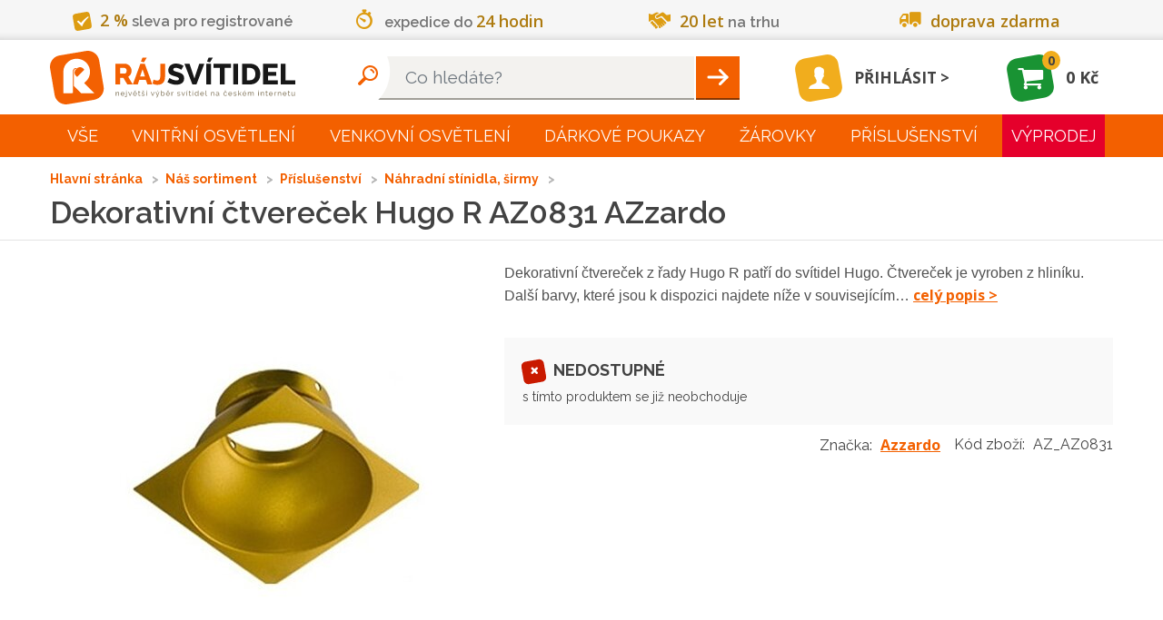

--- FILE ---
content_type: text/html; charset=utf-8
request_url: https://www.rajsvitidel.cz/dekorativni-ctverecek-hugo-r-az0831-azzardo/
body_size: 107332
content:
<!DOCTYPE html>
<html lang="cs">
<head>
<meta charset="utf-8">
<meta http-equiv="X-UA-Compatible" content="IE=edge">
<meta name="viewport" content="width=device-width, initial-scale=1">
<meta name="viewport" content="width=device-width, initial-scale=1, minimum-scale=0.3, maximum-scale=2">
<meta name="language" content="czech">
<meta name="robots" content="index,follow">
<link rel="canonical" href="/dekorativni-ctverecek-hugo-r-az0831-azzardo/">
<title>Dekorativní čtvereček Hugo R AZ0831 AZzardo | RájSvítidel.cz</title>
<meta name="description" content="Prodáváme svítidla do interiéru i venkovní osvětlení. Nabízíme svítidla od vestavných přes koupelnová a kuchyňské osvětlení, dětská a stolní lampy i lampičky.">
<meta name="copyright" content="Arival s.r.o., RajSvitidel.cz">
<meta name="author" content="">
<meta name="keywords" content="designová,bodová,dětská,koupelnová,kuchyňská,lampy,lampičky,lustry,svítidla">
    <link rel="apple-touch-icon" sizes="57x57" type="image/png"
          href="/apple-touch-icon-57x57.png">
    <link rel="apple-touch-icon" sizes="60x60" type="image/png"
          href="/apple-touch-icon-60x60.png">
    <link rel="apple-touch-icon" sizes="72x72" type="image/png"
          href="/apple-touch-icon-72x72.png">
    <link rel="apple-touch-icon" sizes="76x76" type="image/png"
          href="/apple-touch-icon-76x76.png">
    <link rel="apple-touch-icon" sizes="114x114" type="image/png"
          href="/apple-touch-icon-114x114.png">
    <link rel="apple-touch-icon" sizes="120x120" type="image/png"
          href="/apple-touch-icon-120x120.png">
    <link rel="apple-touch-icon" sizes="144x144" type="image/png"
          href="/apple-touch-icon-144x144.png">
    <link rel="apple-touch-icon" sizes="152x152" type="image/png"
          href="/apple-touch-icon-152x152.png">
    <link rel="apple-touch-icon" sizes="180x180" type="image/png"
          href="/apple-touch-icon-180x180.png">
    <link rel="icon" sizes="16x16" type="image/png"
          href="/favicon-16x16.png">
    <link rel="icon" sizes="32x32" type="image/png"
          href="/favicon-32x32.png">
    <link rel="icon" sizes="96x96" type="image/png"
          href="/favicon-96x96.png">
    <link rel="icon" sizes="192x192" type="image/png"
          href="/android-chrome-192x192.png">
<link rel="manifest" href="/manifest.json" crossorigin="use-credentials">
<link rel="mask-icon" href="/safari-pinned-tab.svg" color="#5bbad5">
<meta name="msapplication-TileColor" content="#da532c">
<meta name="msapplication-TileImage" content="mstile-144x144.png">
<meta name="theme-color" content="#ffffff">
<link href="https://fonts.googleapis.com/css?family=Open+Sans:300,400,600,700,900&amp;subset=latin,latin-ext"
      rel="stylesheet" type="text/css" nonce="LYRlYq6LZDJzxEdAe2hn2A==">
<link href="https://fonts.googleapis.com/css?family=Raleway:300,400,600,700,900&amp;subset=latin,latin-ext"
      rel="stylesheet" type="text/css" nonce="LYRlYq6LZDJzxEdAe2hn2A==">
<link nonce="LYRlYq6LZDJzxEdAe2hn2A==" rel="stylesheet" type="text/css" href="/assets/front/style.1764143999.css">
<style>
    body.no-js .loading {
        opacity: 1;
    }

    body.no-js .loading::before {
        display: none;
    }
</style>
<script type="application/ld+json">[{"@context":"http://schema.org/","@type":"ElectronicsStore","name":"RájSvítidel.cz","url":"https://www.rajsvitidel.cz/","openingHours":["Mo-Fr 8:00-17:00","Sa 9:00-12:00"],"currenciesAccepted":"CZK","paymentAccepted":"platba v hotovosti, platba bankovním převodem, na dobírku, platební kartou, platba GoPay, cash, credit card","address":"Arival s.r.o., Pekárenská 510/77a, 37004","hasMap":"https://goo.gl/maps/W1zJGmCTn7y","logo":"https://www.rajsvitidel.cz/res/front/img/rajsvitidel-logo.svg","telephone":"+420 724 807 063","legalName":"Arival s.r.o., RajSvitidel.cz","priceRange":"100CZK - 200000CZK","image":"https://www.rajsvitidel.cz/res/front/img/rajsvitidel-logo.svg"},{"@context":"http://schema.org/","@type":"Product","name":"Dekorativní čtvereček Hugo R AZ0831 AZzardo","image":"https://www.rajsvitidel.cz/images/pi/17/product-az-az0831.1564386779.jpg","mpn":"AZ0831","itemCondition":"http://schema.org/NewCondition","offers":{"@type":"Offer","priceCurrency":"CZK","price":"170.0000","seller":{"@type":"Organization","name":"RájSvítidel.cz"},"availability":"http://schema.org/SoldOut"},"additionalProperty":[{"@type":"PropertyValue","name":"Světelný zdroj součástí balení","value":"Ne"},{"@type":"PropertyValue","name":"Záruka","value":"2 roky"},{"@type":"PropertyValue","name":"Výrobní řada","value":"Hugo R"},{"@type":"PropertyValue","name":"Barva","value":"zlatá"},{"@type":"PropertyValue","name":"Šířka","value":"90 mm"},{"@type":"PropertyValue","name":"Výška","value":"90 mm"},{"@type":"PropertyValue","name":"Hloubka","value":"40 mm"},{"@type":"PropertyValue","name":"Napájecí zdroj součástí","value":"Ne"},{"@type":"PropertyValue","name":"Možné stmívat","value":"Ne"},{"@type":"PropertyValue","name":"Stmívač součástí","value":"Ne"},{"@type":"PropertyValue","name":"Stupeň krytí","value":"IP20"},{"@type":"PropertyValue","name":"Materiál","value":"hliník"},{"@type":"PropertyValue","name":"Dálkové ovládání","value":"Ne"},{"@type":"PropertyValue","name":"Možná montáž bez tyče","value":"Ne"},{"@type":"PropertyValue","name":"Tvar","value":"hranaté"},{"@type":"PropertyValue","name":"Vypínač","value":"Ne"},{"@type":"PropertyValue","name":"Zásuvka","value":"Ne"},{"@type":"PropertyValue","name":"RGB","value":"Ne"},{"@type":"PropertyValue","name":"Dotykové","value":"Ne"},{"@type":"PropertyValue","name":"Flexi krk(Husí krk)","value":"Ne"},{"@type":"PropertyValue","name":"Do zásuvky","value":"Ne"},{"@type":"PropertyValue","name":"Čtecí zóna","value":"Ne"},{"@type":"PropertyValue","name":"Nad obraz","value":"Ne"},{"@type":"PropertyValue","name":"Soumrakové čidlo","value":"Ne"},{"@type":"PropertyValue","name":"Pohybové čidlo","value":"Ne"}],"description":"Dekorativní čtvereček z řady Hugo R patří do svítidel Hugo. Čtvereček je vyroben z hliníku. Další barvy, které jsou k dispozici najdete níže v souvisejícím zboží.","brand":{"@type":"Thing","name":"Azzardo"}}]</script>
    <script nonce="LYRlYq6LZDJzxEdAe2hn2A==" type="text/javascript">
!function(){"use strict";!function(e,n){const t="script",o=n.getElementsByTagName(t)[0],i="async"in o,c=[],l={},a={};e.containers=a;let d=0;e.arival=e.arival||{};const r={};e.arival.loader=r;const _dump=function(){};function _forElements(e,n){for(const t in e)e.hasOwnProperty(t)&&n.call(n,t,e[t])}function _haveAllDependencies(e){let n=!0;return _forElements(e,function(e,t){-1===c.indexOf(t)&&(n=!1)}),n}function _runDependencies(e){const t=setTimeout(function(){clearTimeout(t),_dump("(loader) dispatch:",e.d,e.c),e.c.call(e.c,a,n)},0)}function _fireCallbacksIfHaveDependencies(e){c.push(e),_forElements(l,function(e,n){_haveAllDependencies(n.d)&&(_runDependencies(n),delete l[e])})}function _loadScript(e,c,l){let a;i?(a=function _createScriptTag(e,o){const i=n.createElement(t);return i.id=e,i.src=o,i.crossOrigin="anonymous",i}(e,c),l&&(a.async=l),a.nonce=o.nonce,function _appendScript(e){var n;null===(n=o.parentNode)||void 0===n||n.appendChild(e)}(a),a.onload=function(){r.loaded(this.id)}):(n.write(["<",t,' src="',c,'" data-loaded="true"',l?" defer":"","></",t,">"].join("")),n.write(["<",t,">window.arival.loader.loaded('",e,"')</",t,">"].join("")))}e._dump=_dump,r.inicialized=function(e){_fireCallbacksIfHaveDependencies(`inicialized-${e}`)},r.loaded=function(e){_fireCallbacksIfHaveDependencies(`loaded-${e}`)};let s=null;function _detectUsePolyfill(){return null===s&&(s=!("assign"in Object)||"undefined"==typeof fetch),s}r.load=function(e){_forElements(e,function(e,n){const t=!n.hasOwnProperty("async")||!!n.async;_loadScript(e,n.url,t)})},r.run=function(e,n){_detectUsePolyfill()&&e.push("loaded-polyfill");const t={d:e,c:n};_dump("(loader) require: ",t.d,t.c),_haveAllDependencies(e)?_runDependencies(t):l[d++]=t},e.arivalAppLoaded=r.loaded,e.arivalAppLoad=r.load,e.arivalAppRun=r.run;const documentReady=function(){r.loaded("document"),n.removeEventListener("DOMContentLoaded",documentReady)};/complete|interactive|loaded/.test(n.readyState)?documentReady():n.addEventListener("DOMContentLoaded",documentReady,!1),_detectUsePolyfill()&&_loadScript("polyfill","/assets/polyfill/script.js",!1)}(window,document)}();
//# sourceMappingURL=/assets/common/loader.js.map
!function(){"use strict";!function(e,n){n.arival=n.arival||{};const t={};n.arival.utils=t,t.getCookieByName=function(n){const t=decodeURIComponent(e.cookie).match(new RegExp("(?:^| )"+n+"=([^;]+)"));return t?t[1]:""};const o={};n.arival.userConsets=o,o.name="_cc_20240307",o.getStoraged=function(){const e=t.getCookieByName(o.name);try{return JSON.parse(e)}catch(e){}return null},o.allowed=function(e){const n=o.getStoraged();return null!==n&&"granted"===n[e]},t.extendShallow=Object.assign||function(e){e=e||{};for(var n=1;n<arguments.length;n++)if(arguments[n])for(var t in arguments[n])arguments[n].hasOwnProperty(t)&&(e[t]=arguments[n][t]);return e},t.diffObject=function(e,n){return Object.getOwnPropertyNames(e).reduce(function(t,o){return n.hasOwnProperty(o)&&e[o]!==n[o]&&(t[o]=n[o]),t},{})},t.isEmpty=function(e){for(let n in e)if(e.hasOwnProperty(n))return!1;return!0},n.getCookieByName=t.getCookieByName,n.extendShallow=t.extendShallow}(document,window)}();
//# sourceMappingURL=/assets/common/utils.js.map

!function(w, n, s){
  w.arival.loader.run(['loaded-zbozi-script'], function(containers, document) {
    var identityIdentifier = {};
    w.sznIVA.IS.updateIdentities(identityIdentifier);
    var userConsent = w.arival.userConsets.allowed('ad_storage') ? 1 : 0;
    var retargetingConf = {rtgId:s,consent:userConsent,itemId:"44717",category:"Dům, byt a zahrada | Osvětlení | Svítidla | Stínidla",pageType:"offerdetail"};
    w.rc.retargetingHit(retargetingConf);
  });
}(window, 'sklik', '19929');

    </script>
</head>
<body class="no-js">
<script nonce="LYRlYq6LZDJzxEdAe2hn2A==" type="text/javascript">
!function(){"use strict";!function(n,s){s.__stack__=[];const a=n.body;a&&(a.className=a.className.replace("no-js","run-js")+(s.location.hash?" fragment loading":""))}(document,window)}();
//# sourceMappingURL=/assets/common/initialize.js.map
!function(w,n){
  w[n]=w[n]||[];
  function gtag() { w[n].push(arguments); }
  w['gtag'] = gtag;

  var ccs = {"functionality_storage":"granted","analytics_storage":"denied","ad_user_data":"denied","ad_storage":"denied","ad_personalization":"denied"}
  var utils = w.arival.utils;
  w['arivalUpdateCcs'] = function(o) {
    if (ccs !== o) {
      var diff = utils.diffObject(ccs, o);
      if(!utils.isEmpty(diff)){
        gtag('consent', 'update', diff);
      }
      ccs = utils.extendShallow(ccs, o);
    }
  };

  gtag('consent', 'default', ccs);
  w[n].push({ 'event':'gtm.js', 'gtm.start': new Date().getTime() });

  var o = w.arival.userConsets.getStoraged();
  if (null === o ) {
    o = ccs;
  }
  w['arivalUpdateCcs'].call(this, o);
}(window,'dataLayer');
!function(w){
w.___gcfg = {"lang":"cs"};
}(window);
!function(w){
  w.fbAsyncInit = function(){ FB.init({"appId":"251386431713808","status":true,"cookie":true,"xfbml":true,"version":"v2.2"}) };
}(window);
arival.loader.load({"main-script":{"url":"/assets/front/script.1764143999.js","async":true},"twitter-script":{"url":"https://platform.twitter.com/widgets.js","async":true},"zbozi-script":{"url":"https://c.seznam.cz/js/rc.js","async":false},"gtm-script":{"url":"https://www.googletagmanager.com/gtm.js?id=GTM-KQSZCG","async":true},"google-script":{"url":"https://apis.google.com/js/platform.js","async":true},"facebook-script":{"url":"https://connect.facebook.net/cs_CZ/sdk.js","async":true}});
</script>

<noscript><iframe src="//www.googletagmanager.com/ns.html?id=GTM-KQSZCG" height="0" width="0" style="display:none;visibility:hidden"></iframe></noscript><header id="header">
    <div id="header-advantages">
<div class="advantages">
    <div class="container">
        <div class="flex flex-around">
            <span class="advantage a-1"><i class="icon-check"></i><mark>2&nbsp;%</mark> sleva pro registrované</span>
            <span class="advantage a-2"><i class="icon-time"></i>expedice do <mark>24 hodin</mark></span>
            <span class="advantage a-3"><i class="icon-handshake"></i><mark>20 let</mark> na trhu</span>
            <span class="advantage a-4"><i class="icon-shipping"></i><mark>doprava zdarma</mark></span>
        </div>
    </div>
</div>
    </div>
    <nav class="navbar navbar-static-top" id="navbar-main">
        <div class="container flex">
            <a class="navbar-brand" href="/">
                    <picture>
                        <source srcset="/res/front/img/rajsvitidel-logo-black.svg" type="image/svg+xml">
                        <img src="/res/front/img/rajsvitidel-logo-black.png" alt="Logo">
                    </picture>
            </a>

<div class="search-container search-form">
    <form action="/hledani/" method="get" id="header-search">
        <input type="text" name="q" autocomplete="off" class="typeahead form-control" placeholder="Co hledáte?" data-currency="Kč" data-autocomplete-url="/napovez/main/?q=__QUERY_PLACEHOLDER__" id="frm-header-searchForm-form-q"><button type="submit" id="search" class="text-hide btn" value="Hleadat">Hleadat</button>
    </form>

</div>
<div class="search-container search-link">
    <a href="#"></a>
</div>

<div id="snippet-header-user-header-user">
        <a class="user-link" href="/login/">
            <span class="user-icon logged-out"><i class="icon-user"></i></span>
            <span class="user-login">Přihlásit</span>
        </a>
</div><div id="snippet-header-cart-header-basket">
    <a class="basket" href="/kos/">
        <span class="basket-icon basket-widget-icon">
            <i class="icon-cart"></i>
        </span>
        <span class="basket-count">0</span>
        <span class="basket-sum">0 Kč</span>
    </a>
</div>
            <div class="rmm-toggle">
                <button class="menu-button rmm-toggle-button" type="button" data-toggle="collapse" data-target="#main-menu"><span class="icon-bar"></span><span class="icon-bar"></span><span class="icon-bar"></span></button>
            </div>
        </div>
    </nav>
</header>
<nav id="navbar-menu">
    <hr class="d-lg-none">
    <div class="rmm container">
        <ul id="main-menu" class="rmm-main-menu"><li class="first branch"><a href="/kompletni-sortiment/">Vše</a><div class="link-detail"><h3>Vše</h3><p></p></div><ul class="menu_level_1"><li class="first"><a title="Světla do dětského pokoje" href="/interier/detska-svitidla/">Světla do dětského pokoje</a><div class="link-detail"><img src="/res/front/img/categories/7.jpg" alt="Světla do dětského pokoje"><h3>Světla do dětského pokoje</h3><p>Světla do dětského pokoje vašich ratolestí od předního prodejce v ČR ✨ Praktické i hravé modely, skvělé ceny a rychlá lhůta dodání ✨ </p></div></li><li><a title="Světla do koupelny" href="/interier/koupelnova-svitidla/">Světla do koupelny</a><div class="link-detail"><img src="/res/front/img/categories/9.jpg" alt="Světla do koupelny"><h3>Světla do koupelny</h3><p>Nabízíme světla do koupelny pro všechny typy koupelen ✨ Bodové, nástěnné nebo stropní? Vyberte si to pravé z naší široké nabídky ✨</p></div></li><li><a title="Světla do kuchyně" href="/interier/kuchynska-svitidla/">Světla do kuchyně</a><div class="link-detail"><img src="/res/front/img/categories/10.jpg" alt="Světla do kuchyně"><h3>Světla do kuchyně</h3><p>Světla do kuchyně od předního prodejce osvětlení v ČR ✨ Seženete u nás i celé modelové řady ✨ Kuchyňská svítidla z Ráje jsou za super ceny ✨</p></div></li><li><a title="Nástěnná svítidla" href="/interier/nastenna-a-stropni-svitidla/">Nástěnná svítidla</a><div class="link-detail"><img src="/res/front/img/categories/14.jpg" alt="Nástěnná svítidla"><h3>Nástěnná svítidla</h3><p>Nástěnná svítidla. Nabízíme široký sortiment stylových designových nástěnných a svítidel za výhodné ceny. Zboží skladem, rychlé dodání. </p></div></li><li><a title="Osvětlení schodiště" href="/interier/osvetleni-schodiste/">Osvětlení schodiště</a><div class="link-detail"><img src="/res/front/img/categories/260.jpg" alt="Osvětlení schodiště"><h3>Osvětlení schodiště</h3><p>Osvětlení schodiště je nedocenitelným pomocníkem ✨ Díky praktickému senzoru pohybu už nikdy nebudete muset hledat vypínač ✨</p></div></li><li><a title="Zrcadla" href="/interier/zrcadla/">Zrcadla</a><div class="link-detail"><img src="/res/front/img/categories/260.jpg" alt="Zrcadla"><h3>Zrcadla</h3><p></p></div></li><li><a title="Lustry" href="/interier/lustry-zavesna-svitidla/">Lustry</a><div class="link-detail"><img src="/res/front/img/categories/57.jpg" alt="Lustry"><h3>Lustry</h3><p>Lustry a závěsná svítidla ve stovkách provedení a do všech druhů místností. Obrovská nabídka lustrů, nízké ceny a špičkový zákaznický servis. Samozřejmostí je perfektní&amp;hellip;</p></div></li><li><a title="Chytré osvětlení" href="/interier/chytre-osvetleni/">Chytré osvětlení</a><div class="link-detail"><img src="/res/front/img/categories/260.jpg" alt="Chytré osvětlení"><h3>Chytré osvětlení</h3><p>Chytré osvětlení v podobě SMART svítidel, či chytrých žárovek nebo LED pásků.</p></div></li><li><a title="Svítidla s čidlem" href="/interier/svitidla-s-cidlem/">Svítidla s čidlem</a><div class="link-detail"><img src="/res/front/img/categories/260.jpg" alt="Svítidla s čidlem"><h3>Svítidla s čidlem</h3><p></p></div></li><li><a title="Světla do obýváku" href="/interier/svetla-do-obyvaku/">Světla do obýváku</a><div class="link-detail"><img src="/res/front/img/categories/260.jpg" alt="Světla do obýváku"><h3>Světla do obýváku</h3><p>Přinášíme Vám široký výběr světel do obýváku TOP kvality ✨ Vyberte si svítidla dle stylu vašeho interiéru a osobních preferencí od předního prodejce ✨</p></div></li><li><a title="Osvětlení do ložnice" href="/interier/osvetleni-do-loznice/">Osvětlení do ložnice</a><div class="link-detail"><img src="/res/front/img/categories/260.jpg" alt="Osvětlení do ložnice"><h3>Osvětlení do ložnice</h3><p>Pozvedněte estetiku vaší ložnice na ještě vyšší úroveň s naším osvětlením ✨ Široký výběr kvalitních světel od renomovaného českého prodejce  ✨</p></div></li><li><a title="Osvětlení chodby" href="/interier/osvetleni-chodby/">Osvětlení chodby</a><div class="link-detail"><img src="/res/front/img/categories/260.jpg" alt="Osvětlení chodby"><h3>Osvětlení chodby</h3><p>Každá místnost si zasluhuje kvalitní a estetické osvětlení, včetně chodby ✨ Pořiďte si kvalitní osvětlení chodby od renomovaného prodejce ✨</p></div></li><li><a title="LED osvětlení" href="/interier/led-svitidla/">LED osvětlení</a><div class="link-detail"><img src="/res/front/img/categories/83.jpg" alt="LED osvětlení"><h3>LED osvětlení</h3><p>Velký výběr LED osvětlení a svítidel pro vaši domácnost i firmu. Velkorysé ceny, renomovaní výrobci LED osvětlení, odpovědný přístup i odborné poradenství.</p></div></li><li><a title="Lampy" href="/interier/lampy/">Lampy</a><div class="link-detail"><img src="/res/front/img/categories/86.jpg" alt="Lampy"><h3>Lampy</h3><p>Lampy, Lampy se stmívačem nejen do vašeho obýváku za výhodné ceny. Velký výběr značek, barev i provedení. Zvolte ten správná eshop se svítidly.</p></div></li><li><a title="Vánoční osvětlení" href="/interier/vanocni-osvetleni/">Vánoční osvětlení</a><div class="link-detail"><img src="/res/front/img/categories/90.jpg" alt="Vánoční osvětlení"><h3>Vánoční osvětlení</h3><p>Vánoční osvětlení, řetězy, a mnohem více naleznete v našem sortimentu. Ozdobte si byt i dům kvalitní a bezpečnou vánoční dekorativní tématikou.</p></div></li><li><a title="Osvětlení kanceláře" href="/interier/osvetleni-kancelare/">Osvětlení kanceláře</a><div class="link-detail"><img src="/res/front/img/categories/260.jpg" alt="Osvětlení kanceláře"><h3>Osvětlení kanceláře</h3><p>Máme pro vás kvalitní osvětlení do kancelářských prostor ✨ Skvělé ceny, mnoho produktů na výběr, téměř vše fyzicky skladem a ihned k odeslání ✨</p></div></li><li><a title="Stropní svítidla (stropnice)" href="/interier/stropni-svitidla/">Stropní svítidla (stropnice)</a><div class="link-detail"><img src="/res/front/img/categories/166.jpg" alt="Stropní svítidla (stropnice)"><h3>Stropní svítidla (stropnice)</h3><p>Ideální svítidla do místností s krátkým cyklem světla. Vyberte si z nepřeberné nabídky stropních světel na jednom z největších eshopů v ČR. Máme levné i luxusní modely.</p></div></li><li><a title="Lampičky" href="/interier/lampicky/">Lampičky</a><div class="link-detail"><img src="/res/front/img/categories/209.jpg" alt="Lampičky"><h3>Lampičky</h3><p>Lampičky do domácnosti i kanceláře od jednoho z největších e-shopů s osvětlením. Skvělé ceny rychlé dodání a více jak 70 výdejních míst po celé ČR.</p></div></li><li><a title="Bodová svítidla" href="/interier/bodova-svitidla/">Bodová svítidla</a><div class="link-detail"><img src="/res/front/img/categories/210.jpg" alt="Bodová svítidla"><h3>Bodová svítidla</h3><p>Bodové osvětlení a svítidla - E-shop nabízející svítidla a osvětlení do interiéru i exteriéru, svítidla do kuchyně, koupelen, obýváků, zahrad a mnohem</p></div></li><li><a title="Technické osvětlení" href="/interier/prumyslova-svitidla/">Technické osvětlení</a><div class="link-detail"><img src="/res/front/img/categories/212.jpg" alt="Technické osvětlení"><h3>Technické osvětlení</h3><p>Výběr průmyslových druhů osvětlení za rozumné ceny. Odolné konstrukce i tvrzená skla. Průmyslová svítidla jsou rovněž vhodná jako sklepní osvětlení. Vybírejte u&amp;hellip;</p></div></li><li><a title="Svítící dekorace a doplňky" href="/interier/svitici-doplnky/">Svítící dekorace a doplňky</a><div class="link-detail"><img src="/res/front/img/categories/213.jpg" alt="Svítící dekorace a doplňky"><h3>Svítící dekorace a doplňky</h3><p>Pořiďte sobě, nebo svým blízkým čelovku, reflexní pásky, nebo užitečnou LED lampu. Tyto svítící doplňky se hodí na kolo, do auta i ve volné přírodě.</p></div></li><li><a title="Kolejnicové systémy" href="/interier/kolejnicove-systemy/">Kolejnicové systémy</a><div class="link-detail"><img src="/res/front/img/categories/228.jpg" alt="Kolejnicové systémy"><h3>Kolejnicové systémy</h3><p>Kolejnicové světelné sytémy pro obchody, výstavní síně i designové prostory. Mimořádná kvalita, respektovaný výrobce a nekonečno možností kolejnicových systémů.</p></div></li><li><a title="Stropní ventilátory" href="/interier/ventilatory/">Stropní ventilátory</a><div class="link-detail"><img src="/res/front/img/categories/253.jpg" alt="Stropní ventilátory"><h3>Stropní ventilátory</h3><p>Teď už Vám doma ani v kanceláři horko nebude. Obyčejné či svítící, elegantní i vtipné stropní ventilátory značky Faro.</p></div></li><li><a title="Venkovní svítící dekorace" href="/exterier/venkovni-svitici-dekorace/">Venkovní svítící dekorace</a><div class="link-detail"><img src="/res/front/img/categories/25.jpg" alt="Venkovní svítící dekorace"><h3>Venkovní svítící dekorace</h3><p>Udělejte si radost venkovní svítící dekorací. Vhodné do zahrad i pergol.</p></div></li><li><a title="Venkovní čidlo pohybu a soumraku" href="/exterier/detektory-pohybu/">Venkovní čidlo pohybu a soumraku</a><div class="link-detail"><img src="/res/front/img/categories/25.jpg" alt="Venkovní čidlo pohybu a soumraku"><h3>Venkovní čidlo pohybu a soumraku</h3><p>Venkovní čidla pohybu a soumraku pro bezpečnost a úsporu energie ✨ Vyberte si z našeho sortimentu kvalitních čidel ✨ Pořiďte si svítidla z Ráje ✨</p></div></li><li><a title="Venkovní stropní světla" href="/exterier/venkovni-stropni-svitidla/">Venkovní stropní světla</a><div class="link-detail"><img src="/res/front/img/categories/25.jpg" alt="Venkovní stropní světla"><h3>Venkovní stropní světla</h3><p>Stylová a funkční venkovní stropní světla pro váš exteriér ✨ Vybírejte z naší široké nabídky ✨ Pořiďte si svítidla z Ráje ✨</p></div></li><li><a title="Osvětlení pergoly" href="/exterier/osvetleni-pergoly/">Osvětlení pergoly</a><div class="link-detail"><img src="/res/front/img/categories/25.jpg" alt="Osvětlení pergoly"><h3>Osvětlení pergoly</h3><p>Osvětlení pergoly pro útulnou atmosféru a stylové osvětlení vaší zahrady ✨ Prohlédněte si naši kolekci ✨ Pořiďte si svítidla z Ráje ✨</p></div></li><li><a title="Venkovní bodové osvětlení" href="/exterier/venkovni-bodove-osvetleni/">Venkovní bodové osvětlení</a><div class="link-detail"><img src="/res/front/img/categories/25.jpg" alt="Venkovní bodové osvětlení"><h3>Venkovní bodové osvětlení</h3><p>Venkovní bodové osvětlení pro přesné a efektivní osvětlení zahrady ✨ Objevte naši nabídku bodového osvětlení ✨ Pořiďte si svítidla z Ráje ✨</p></div></li><li><a title="Venkovní světla s čidlem" href="/exterier/venkovni-svitidla-osvetleni-s-cidlem/">Venkovní světla s čidlem</a><div class="link-detail"><img src="/res/front/img/categories/96.jpg" alt="Venkovní světla s čidlem"><h3>Venkovní světla s čidlem</h3><p>Venkovní světla s čidlem pro chytré a úsporné osvětlení ✨ Ideální pro zvýšení bezpečnosti vašeho domova ✨ Pořiďte si svítidla z Ráje ✨</p></div></li><li><a title="Venkovní lampy" href="/exterier/zahradni-lampy/">Venkovní lampy</a><div class="link-detail"><img src="/res/front/img/categories/25.jpg" alt="Venkovní lampy"><h3>Venkovní lampy</h3><p>Venkovní lampy pro klasické a moderní osvětlení vaší zahrady ✨ Vyberte si z naší nabídky venkovních lamp ✨ Pořiďte si svítidla z Ráje ✨</p></div></li><li><a title="Reflektory" href="/exterier/venkovni-reflektory/">Reflektory</a><div class="link-detail"><img src="/res/front/img/categories/102.jpg" alt="Reflektory"><h3>Reflektory</h3><p>Reflektory pro silné a spolehlivé venkovní osvětlení ✨ Ideální pro osvětlení velkých ploch a zvýšení bezpečnosti ✨ Pořiďte si svítidla z Ráje ✨</p></div></li><li><a title="Venkovní nástěnná světla" href="/exterier/venkovni-svitidla-nastenna/">Venkovní nástěnná světla</a><div class="link-detail"><img src="/res/front/img/categories/149.jpg" alt="Venkovní nástěnná světla"><h3>Venkovní nástěnná světla</h3><p>Venkovní nástěnná světla pro dokonalé osvětlení exteriéru ✨ Vyberte si z různých designů a stylů ✨ Pořiďte si svítidla z Ráje ✨</p></div></li><li><a title="Venkovní závěsná světla" href="/exterier/venkovni-svitidla-zavesna/">Venkovní závěsná světla</a><div class="link-detail"><img src="/res/front/img/categories/150.jpg" alt="Venkovní závěsná světla"><h3>Venkovní závěsná světla</h3><p>Elegantní venkovní závěsná světla pro stylový vzhled vašeho exteriéru ✨ Prohlédněte si naši širokou nabídku ✨ Pořiďte si svítidla z Ráje ✨</p></div></li><li><a title="Venkovní světla do země" href="/exterier/venkovni-svitidlo-zemni/">Venkovní světla do země</a><div class="link-detail"><img src="/res/front/img/categories/151.jpg" alt="Venkovní světla do země"><h3>Venkovní světla do země</h3><p>Venkovní světla do země pro zvýraznění zahradních prvků a cest ✨ Objevte naši kolekci praktických světel ✨ Pořiďte si svítidla z Ráje ✨</p></div></li><li><a title="Venkovní zapuštěné osvětlení" href="/exterier/venkovni-svitidla-zapustenna/">Venkovní zapuštěné osvětlení</a><div class="link-detail"><img src="/res/front/img/categories/152.jpg" alt="Venkovní zapuštěné osvětlení"><h3>Venkovní zapuštěné osvětlení</h3><p>Venkovní zapuštěné osvětlení pro moderní a nenápadný vzhled ✨ Perfektní řešení pro osvětlení cest a teras ✨ Pořiďte si svítidla z Ráje ✨</p></div></li><li><a title="Bazénové osvětlení" href="/exterier/osvetleni-do-bazenu/">Bazénové osvětlení</a><div class="link-detail"><img src="/res/front/img/categories/216.jpg" alt="Bazénové osvětlení"><h3>Bazénové osvětlení</h3><p>Bazénové osvětlení pro bezpečnost a atmosféru ✨ Osvětlete svůj bazén stylově a efektivně ✨ Pořiďte si bazénová svítidla z Ráje ✨</p></div></li><li><a title="Žárovky" href="/zarovky/">Žárovky</a><div class="link-detail"><img src="/res/front/img/categories/107.jpg" alt="Žárovky"><h3>Žárovky</h3><p>Ohromný výběr žárovek, pásků, trubic, LED zdrojů světla a dalších. Více jak 40 druhů žárovek a patic. Skvělé ceny od TOP prodejce osvětlení v ČR.</p></div></li><li><a title="Kabely a doplňky" href="/ostatni/kabely/">Kabely a doplňky</a><div class="link-detail"><img src="/res/front/img/categories/234.jpg" alt="Kabely a doplňky"><h3>Kabely a doplňky</h3><p>Pokud sháníte nový kabel nebo nějaký doplňěk pro Vaše svítidlo, tak zde si určitě vyberete. Vše od kabelu přes ovladače až ke kolejnicovému systému.</p></div></li><li><a title="Lišty pro LED pásky" href="/ostatni/listy-pro-led-pasky/">Lišty pro LED pásky</a><div class="link-detail"><img src="/res/front/img/categories/295.jpg" alt="Lišty pro LED pásky"><h3>Lišty pro LED pásky</h3><p>Lišty pro LED pásky, které můžete vybírat v kategorii LED osvětlení.</p></div></li><li><a title="Náhradní díly" href="/ostatni/nahradni-dily/">Náhradní díly</a><div class="link-detail"><img src="/res/front/img/categories/154.jpg" alt="Náhradní díly"><h3>Náhradní díly</h3><p>Rozbila se Vám část oblíbeného svítidla a rádi byste si jej ponechali? Prohlédněte si nabídku náhradních dílů. 
</p></div></li><li><a title="Trafa, napájecí zdroje" href="/ostatni/trafa-napajeci-zdroje/">Trafa, napájecí zdroje</a><div class="link-detail"><img src="/res/front/img/categories/219.jpg" alt="Trafa, napájecí zdroje"><h3>Trafa, napájecí zdroje</h3><p>Vyberte si z široké nabídky traf a napájecích zdrojů.</p></div></li><li><a title="Náhradní stínidla, širmy" href="/ostatni/stinidla-sirmy/">Náhradní stínidla, širmy</a><div class="link-detail"><img src="/res/front/img/categories/232.jpg" alt="Náhradní stínidla, širmy"><h3>Náhradní stínidla, širmy</h3><p>Pokud potřebujete vyměnit zničené stínítko nebo jen chcete oživit svou starou lampičku, pak jste na správném místě. </p></div></li><li class="last"><a title="Podstavce pro lampy/čky" href="/ostatni/podstavec/">Podstavce pro lampy/čky</a><div class="link-detail"><img src="/res/front/img/categories/233.jpg" alt="Podstavce pro lampy/čky"><h3>Podstavce pro lampy/čky</h3><p>Máte zničený podstavec oblíbené lampy či lampičky a novou nechcete? Vybírejte z široké nabídky náhradnách podstavců pro lampy i lampičky.</p></div></li></ul></li><li class="branch"><a title="Vnitřní osvětlení" href="/interier/">Vnitřní osvětlení</a><div class="link-detail"><img src="/res/front/img/categories/260.jpg" alt="Vnitřní osvětlení"><h3>Vnitřní osvětlení</h3><p>U nás najdete široký sortiment vnitřního osvětlení ✨ Nabízíme svítidla od vestavných přes koupelnová až po stojací lampy a stolní lampičky ✨</p></div><ul class="menu_level_1"><li class="first branch"><a title="Světla do dětského pokoje" href="/interier/detska-svitidla/">Světla do dětského pokoje</a><div class="link-detail"><img src="/res/front/img/categories/7.jpg" alt="Světla do dětského pokoje"><h3>Světla do dětského pokoje</h3><p>Světla do dětského pokoje vašich ratolestí od předního prodejce v ČR ✨ Praktické i hravé modely, skvělé ceny a rychlá lhůta dodání ✨ </p></div><ul class="menu_level_2"><li class="first"><a title="Dětské lustry" href="/interier/detska-svitidla/lustry/">Dětské lustry</a><div class="link-detail"><img src="/res/front/img/categories/7.jpg" alt="Dětské lustry"><h3>Dětské lustry</h3><p>Osvětlete království vašich ratolestí dětským lustrem v TOP kvalitě a krásném designu ✨ Osvětlení do dětského pokoje od předního prodejce v ČR ✨</p></div></li><li><a title="Dětské lampičky" href="/interier/detska-svitidla/lampicky/">Dětské lampičky</a><div class="link-detail"><img src="/res/front/img/categories/7.jpg" alt="Dětské lampičky"><h3>Dětské lampičky</h3><p>Kvalitní lampičky do dětského pokoje ochrání vaše ratolesti před každým bubákem ✨ TOP kvalita od předního českého prodejce osvětlení ✨</p></div></li><li><a title="Dětská stropní svítidla" href="/interier/detska-svitidla/stropni/">Dětská stropní svítidla</a><div class="link-detail"><img src="/res/front/img/categories/7.jpg" alt="Dětská stropní svítidla"><h3>Dětská stropní svítidla</h3><p>Osvětlete království vašich ratolestí dětským stropním svítidlem TOP kvality v krásném designu ✨ Světla do dětského pokoje od předního prodejce ✨</p></div></li><li class="last"><a title="Dětské svítící dekorace" href="/interier/detska-svitidla/svitici-dekorace/">Dětské svítící dekorace</a><div class="link-detail"><img src="/res/front/img/categories/7.jpg" alt="Dětské svítící dekorace"><h3>Dětské svítící dekorace</h3><p></p></div></li></ul></li><li class="branch"><a title="Světla do koupelny" href="/interier/koupelnova-svitidla/">Světla do koupelny</a><div class="link-detail"><img src="/res/front/img/categories/9.jpg" alt="Světla do koupelny"><h3>Světla do koupelny</h3><p>Nabízíme světla do koupelny pro všechny typy koupelen ✨ Bodové, nástěnné nebo stropní? Vyberte si to pravé z naší široké nabídky ✨</p></div><ul class="menu_level_2"><li class="first"><a title="Bodová světla do koupelny" href="/interier/koupelnova-svitidla/bodova-svetla-do-koupelny/">Bodová světla do koupelny</a><div class="link-detail"><img src="/res/front/img/categories/9.jpg" alt="Bodová světla do koupelny"><h3>Bodová světla do koupelny</h3><p>Posviťte si v koupelně kvalitními bodovými světly od renomovaného českého prodejce ✨ Na našem e-shopu najdete široký výběr kvalitního osvětlení ✨</p></div></li><li><a title="Zrcadla do koupelny s osvětlením" href="/interier/koupelnova-svitidla/zrcadla-zrcatka/">Zrcadla do koupelny s osvětlením</a><div class="link-detail"><img src="/res/front/img/categories/9.jpg" alt="Zrcadla do koupelny s osvětlením"><h3>Zrcadla do koupelny s osvětlením</h3><p>Zrcadla do koupelny s osvětlením od jednoho z TOP prodejců v ČR ✨ Koupelnová zrcadla s osvětlením za super ceny, 98% zboží fyzicky skladem ✨</p></div></li><li><a title="Stropní světla do koupelny" href="/interier/koupelnova-svitidla/stropni-osvetleni/">Stropní světla do koupelny</a><div class="link-detail"><img src="/res/front/img/categories/9.jpg" alt="Stropní světla do koupelny"><h3>Stropní světla do koupelny</h3><p>Stropní světla do koupelny se skvělým poměrem ceny a výkonu ✨ TOP český prodejce, skvělé ceny, rychlá doprava a snadná výměna ✨</p></div></li><li><a title="Nástěnná svítidla do koupelny" href="/interier/koupelnova-svitidla/nastenne-osvetleni/">Nástěnná svítidla do koupelny</a><div class="link-detail"><img src="/res/front/img/categories/176.jpg" alt="Nástěnná svítidla do koupelny"><h3>Nástěnná svítidla do koupelny</h3><p>Prověřený prodejce nástěnných svítidel do koupelny ✨ Skvělé ceny, mnoho produktů na výběr, téměř vše fyzicky skladem a ihned k odeslání ✨</p></div></li><li class="last"><a title="Koupelnová světla nad zrcadlo" href="/interier/koupelnova-svitidla/svetlo-primo-nad-zrcadlo/">Koupelnová světla nad zrcadlo</a><div class="link-detail"><img src="/res/front/img/categories/9.jpg" alt="Koupelnová světla nad zrcadlo"><h3>Koupelnová světla nad zrcadlo</h3><p>Máme pro vás kvalitní koupelnová světla nad zrcadlo ✨ Mnoho druhů a modelů, příznivé ceny a téměř vše ihned k odeslání ✨  Posviťte si na sebe ✨ </p></div></li></ul></li><li class="branch"><a title="Světla do kuchyně" href="/interier/kuchynska-svitidla/">Světla do kuchyně</a><div class="link-detail"><img src="/res/front/img/categories/10.jpg" alt="Světla do kuchyně"><h3>Světla do kuchyně</h3><p>Světla do kuchyně od předního prodejce osvětlení v ČR ✨ Seženete u nás i celé modelové řady ✨ Kuchyňská svítidla z Ráje jsou za super ceny ✨</p></div><ul class="menu_level_2"><li class="first"><a title="Stropní světla do kuchyně" href="/interier/kuchynska-svitidla/stropni-svetla-do-kuchyne/">Stropní světla do kuchyně</a><div class="link-detail"><img src="/res/front/img/categories/10.jpg" alt="Stropní světla do kuchyně"><h3>Stropní světla do kuchyně</h3><p>Posviťte si na vaření kvalitními stropními světly do kuchyně ✨ Na našem e-shopu najdete široký výběr TOP osvětlení ✨ Renomovaný prodejce ✨</p></div></li><li><a title="Lustry do kuchyně" href="/interier/kuchynska-svitidla/nad-jidelni-stul/">Lustry do kuchyně</a><div class="link-detail"><img src="/res/front/img/categories/10.jpg" alt="Lustry do kuchyně"><h3>Lustry do kuchyně</h3><p>Lustry do kuchyně  za příznivé ceny od jednoho z TOP prodejců v ČR ✨ Mnoho modelů, variant i designových provedení ✨ Vyberte si to pravé ✨</p></div></li><li class="last"><a title="Světla pod kuchyňskou linku" href="/interier/kuchynska-svitidla/osvetleni-pod-kuchynskou-linku/">Světla pod kuchyňskou linku</a><div class="link-detail"><img src="/res/front/img/categories/10.jpg" alt="Světla pod kuchyňskou linku"><h3>Světla pod kuchyňskou linku</h3><p>Světla pod kuchyňskou linku všech možných druhů a variant vč. LED osvětlení ✨ Skvělé ceny, servis a poradenství od jednoho z TOP prodejců v ČR ✨</p></div></li></ul></li><li><a title="Nástěnná svítidla" href="/interier/nastenna-a-stropni-svitidla/">Nástěnná svítidla</a><div class="link-detail"><img src="/res/front/img/categories/14.jpg" alt="Nástěnná svítidla"><h3>Nástěnná svítidla</h3><p>Nástěnná svítidla. Nabízíme široký sortiment stylových designových nástěnných a svítidel za výhodné ceny. Zboží skladem, rychlé dodání. </p></div></li><li><a title="Osvětlení schodiště" href="/interier/osvetleni-schodiste/">Osvětlení schodiště</a><div class="link-detail"><img src="/res/front/img/categories/260.jpg" alt="Osvětlení schodiště"><h3>Osvětlení schodiště</h3><p>Osvětlení schodiště je nedocenitelným pomocníkem ✨ Díky praktickému senzoru pohybu už nikdy nebudete muset hledat vypínač ✨</p></div></li><li><a title="Zrcadla" href="/interier/zrcadla/">Zrcadla</a><div class="link-detail"><img src="/res/front/img/categories/260.jpg" alt="Zrcadla"><h3>Zrcadla</h3><p></p></div></li><li class="branch"><a title="Lustry" href="/interier/lustry-zavesna-svitidla/">Lustry</a><div class="link-detail"><img src="/res/front/img/categories/57.jpg" alt="Lustry"><h3>Lustry</h3><p>Lustry a závěsná svítidla ve stovkách provedení a do všech druhů místností. Obrovská nabídka lustrů, nízké ceny a špičkový zákaznický servis. Samozřejmostí je perfektní&amp;hellip;</p></div><ul class="menu_level_2"><li class="first"><a title="Svítidla pavouk" href="/interier/lustry-zavesna-svitidla/svitidla-pavouk/">Svítidla pavouk</a><div class="link-detail"><img src="/res/front/img/categories/57.jpg" alt="Svítidla pavouk"><h3>Svítidla pavouk</h3><p>Kreativní svítidla pavouk.</p></div></li><li><a title="Moderní lustry" href="/interier/lustry-zavesna-svitidla/moderni-svetla/">Moderní lustry</a><div class="link-detail"><img src="/res/front/img/categories/57.jpg" alt="Moderní lustry"><h3>Moderní lustry</h3><p>Moderní lustry od známých značek TOP kvality za super ceny ✨ Nakupujte moderní lustry na jednom z největších e-shopů v ČR ✨</p></div></li><li><a title="Rustikální lustry" href="/interier/lustry-zavesna-svitidla/zamecka-svetla/">Rustikální lustry</a><div class="link-detail"><img src="/res/front/img/categories/57.jpg" alt="Rustikální lustry"><h3>Rustikální lustry</h3><p>Rustikální lustry v mnoha provedeních a za skvělé ceny ✨ Vyberte si rustikální lustr a ozdobte jím váš interiér ✨ Máme pro vás velký výběr modelů ✨</p></div></li><li><a title="Kancelářská svítidla" href="/interier/lustry-zavesna-svitidla/205-do-pracovny-kancelare/">Kancelářská svítidla</a><div class="link-detail"><img src="/res/front/img/categories/57.jpg" alt="Kancelářská svítidla"><h3>Kancelářská svítidla</h3><p>Kancelářská stropní svítidla pro perfektní celkové osvětlení prostor. Kancelářská svítidla za super ceny a od značkových výrobců nakupujte na Rájsvítidel.cz.</p></div></li><li><a title="Luxusní lustry" href="/interier/lustry-zavesna-svitidla/luxusni-svitidla/">Luxusní lustry</a><div class="link-detail"><img src="/res/front/img/categories/57.jpg" alt="Luxusní lustry"><h3>Luxusní lustry</h3><p>V naší nabídce najdete luxusní lustry, které vás okouzlí ✨ Podívejte se na náš široký výběr těch nejkrásnějších modelů a vyberte si ten pravý pro vás ✨</p></div></li><li><a title="Dřevěné lustry" href="/interier/lustry-zavesna-svitidla/drevena-svitidla/">Dřevěné lustry</a><div class="link-detail"><img src="/res/front/img/categories/57.jpg" alt="Dřevěné lustry"><h3>Dřevěné lustry</h3><p>Dřevěné lustry nepřehlédnutelných designů. Moderní provedení, kvalitní dřevo a skvělé ceny. Nakupujte úžasné dřevěné lustry u TOP prodejce osvětlení v ČR.</p></div></li><li class="last"><a title="Křišťálové lustry" href="/interier/lustry-zavesna-svitidla/kristalove-lustry/">Křišťálové lustry</a><div class="link-detail"><img src="/res/front/img/categories/57.jpg" alt="Křišťálové lustry"><h3>Křišťálové lustry</h3><p></p></div></li></ul></li><li><a title="Chytré osvětlení" href="/interier/chytre-osvetleni/">Chytré osvětlení</a><div class="link-detail"><img src="/res/front/img/categories/260.jpg" alt="Chytré osvětlení"><h3>Chytré osvětlení</h3><p>Chytré osvětlení v podobě SMART svítidel, či chytrých žárovek nebo LED pásků.</p></div></li><li><a title="Svítidla s čidlem" href="/interier/svitidla-s-cidlem/">Svítidla s čidlem</a><div class="link-detail"><img src="/res/front/img/categories/260.jpg" alt="Svítidla s čidlem"><h3>Svítidla s čidlem</h3><p></p></div></li><li class="branch"><a title="Světla do obýváku" href="/interier/svetla-do-obyvaku/">Světla do obýváku</a><div class="link-detail"><img src="/res/front/img/categories/260.jpg" alt="Světla do obýváku"><h3>Světla do obýváku</h3><p>Přinášíme Vám široký výběr světel do obýváku TOP kvality ✨ Vyberte si svítidla dle stylu vašeho interiéru a osobních preferencí od předního prodejce ✨</p></div><ul class="menu_level_2"><li class="first"><a title="Stropní svítidla do obýváku" href="/interier/svetla-do-obyvaku/stropni-svitidla-do-obyvaku/">Stropní svítidla do obýváku</a><div class="link-detail"><h3>Stropní svítidla do obýváku</h3><p>Na našem e-shopu najdete široký výběr kvalitních stropních svítidel do obýváku ✨ Vytvořte si příjemnou atmosféru pro trávení času s rodinou a přáteli ✨</p></div></li><li><a title="Lampy do obýváku" href="/interier/svetla-do-obyvaku/lampy-do-obyvaku/">Lampy do obýváku</a><div class="link-detail"><h3>Lampy do obýváku</h3><p>Pozvedněte estetiku vašeho obýváku na ještě vyšší úroveň s našimi lampami ✨ Široký výběr kvalitního osvětlení od renomovaného českého prodejce  ✨</p></div></li><li><a title="Lustry do obýváku" href="/interier/svetla-do-obyvaku/lustry-do-obyvaku/">Lustry do obýváku</a><div class="link-detail"><h3>Lustry do obýváku</h3><p>Přinášíme Vám široký výběr lustrů do obýváku v TOP kvalitě ✨ vylaďte váš obývák k dokonalosti se světly od renomovaného prodejce ✨ </p></div></li><li><a title="Stolní lampy do obývacího pokoje" href="/interier/svetla-do-obyvaku/stolni-lampy-do-obyvaciho-pokoje/">Stolní lampy do obývacího pokoje</a><div class="link-detail"><h3>Stolní lampy do obývacího pokoje</h3><p>Kvalitní stolní lampy do obývacího pokoje v TOP designech ✨ Renomovaný český prodejce, skvělé ceny, rychlá doprava a snadná výměna ✨</p></div></li><li><a title="Nástěnná světla do obývacího pokoje" href="/interier/svetla-do-obyvaku/nastenna-svetla-do-obyvaciho-pokoje/">Nástěnná světla do obývacího pokoje</a><div class="link-detail"><h3>Nástěnná světla do obývacího pokoje</h3><p>Přinášíme Vám výběr nástěnných světel do obývacího pokoje ✨ Vyberte si svítidla dle stylu interiéru a osobních preferencí od předního prodejce ✨</p></div></li><li class="last"><a title="Bodová světla do obýváku" href="/interier/svetla-do-obyvaku/bodova-svetla-do-obyvaku/">Bodová světla do obýváku</a><div class="link-detail"><h3>Bodová světla do obýváku</h3><p>Bodová světla do obýváku se skvělým poměrem ceny a výkonu ✨ TOP český prodejce, skvělé ceny, rychlá doprava a snadná výměna ✨</p></div></li></ul></li><li class="branch"><a title="Osvětlení do ložnice" href="/interier/osvetleni-do-loznice/">Osvětlení do ložnice</a><div class="link-detail"><img src="/res/front/img/categories/260.jpg" alt="Osvětlení do ložnice"><h3>Osvětlení do ložnice</h3><p>Pozvedněte estetiku vaší ložnice na ještě vyšší úroveň s naším osvětlením ✨ Široký výběr kvalitních světel od renomovaného českého prodejce  ✨</p></div><ul class="menu_level_2"><li class="first"><a title="Lampy na noční stolek" href="/interier/osvetleni-do-loznice/lampy-na-nocni-stolek/">Lampy na noční stolek</a><div class="link-detail"><h3>Lampy na noční stolek</h3><p>Vyberte si krásné a kvalitní lampy na noční stolek ✨ Vylaďte vaši ložnici k dokonalosti se světly od renomovaného prodejce ✨ TOP kvalita ✨</p></div></li><li><a title="Lustry do ložnice" href="/interier/osvetleni-do-loznice/lustry-do-loznice/">Lustry do ložnice</a><div class="link-detail"><h3>Lustry do ložnice</h3><p>Pozvedněte estetiku vaší ložnice na ještě vyšší úroveň s našimi lustry ✨ Široký výběr kvalitního osvětlení od renomovaného českého prodejce  ✨</p></div></li><li><a title="Nástěnná svítidla do ložnice" href="/interier/osvetleni-do-loznice/nastenna-svitidla-do-loznice/">Nástěnná svítidla do ložnice</a><div class="link-detail"><h3>Nástěnná svítidla do ložnice</h3><p>Máme pro vás nástěnná svítidla do ložnice TOP kvality ✨ Skvělé ceny, mnoho produktů na výběr, téměř vše fyzicky skladem a ihned k odeslání ✨</p></div></li><li><a title="Stropní světla do ložnice" href="/interier/osvetleni-do-loznice/stropni-svetla-do-loznice/">Stropní světla do ložnice</a><div class="link-detail"><h3>Stropní světla do ložnice</h3><p>Na našem e-shopu najdete široký výběr kvalitních stropních světel do ložnice ✨ Vytvořte si příjemnou atmosféru pro potřebný odpočinek ✨</p></div></li><li class="last"><a title="Stojací lampy do ložnice" href="/interier/osvetleni-do-loznice/stojaci-lampy-do-loznice/">Stojací lampy do ložnice</a><div class="link-detail"><h3>Stojací lampy do ložnice</h3><p>Výběr kvalitních stojacích lamp do ložnice v TOP designech ✨ Renomovaný český prodejce, skvělé ceny, rychlá doprava a snadná výměna ✨</p></div></li></ul></li><li class="branch"><a title="Osvětlení chodby" href="/interier/osvetleni-chodby/">Osvětlení chodby</a><div class="link-detail"><img src="/res/front/img/categories/260.jpg" alt="Osvětlení chodby"><h3>Osvětlení chodby</h3><p>Každá místnost si zasluhuje kvalitní a estetické osvětlení, včetně chodby ✨ Pořiďte si kvalitní osvětlení chodby od renomovaného prodejce ✨</p></div><ul class="menu_level_2"><li class="first"><a title="Noční osvětlení chodby" href="/interier/osvetleni-chodby/nocni-osvetleni-chodby/">Noční osvětlení chodby</a><div class="link-detail"><h3>Noční osvětlení chodby</h3><p>Už žádné bloudění po tmavé chodbě ✨ Pořiďte si kvalitní a efektivní noční osvětlení na vaši chodbu od renomovaného prodejce svítidel ✨</p></div></li><li><a title="Stropní světla do chodby" href="/interier/osvetleni-chodby/stropni-svetla-do-chodby/">Stropní světla do chodby</a><div class="link-detail"><h3>Stropní světla do chodby</h3><p>Každá místnost si zasluhuje kvalitní a estetické osvětlení, včetně chodby ✨ Pořiďte si kvalitní stropní světla do chodby od renomovaného prodejce ✨</p></div></li><li><a title="Nástěnná světla do chodby" href="/interier/osvetleni-chodby/nastenna-svetla-do-chodby/">Nástěnná světla do chodby</a><div class="link-detail"><h3>Nástěnná světla do chodby</h3><p>Každá místnost si zasluhuje kvalitní a estetické osvětlení, včetně chodby ✨ Pořiďte si kvalitní nástěnná světla do chodby od renomovaného prodejce ✨</p></div></li><li class="last"><a title="Lustry do chodby" href="/interier/osvetleni-chodby/lustry-do-chodby/">Lustry do chodby</a><div class="link-detail"><h3>Lustry do chodby</h3><p>Každá místnost si zasluhuje kvalitní a estetické osvětlení, včetně chodby ✨ Pořiďte si kvalitní lustry do chodby od renomovaného českého prodejce ✨</p></div></li></ul></li><li class="branch"><a title="LED osvětlení" href="/interier/led-svitidla/">LED osvětlení</a><div class="link-detail"><img src="/res/front/img/categories/83.jpg" alt="LED osvětlení"><h3>LED osvětlení</h3><p>Velký výběr LED osvětlení a svítidel pro vaši domácnost i firmu. Velkorysé ceny, renomovaní výrobci LED osvětlení, odpovědný přístup i odborné poradenství.</p></div><ul class="menu_level_2"><li class="first"><a title="LED lampičky" href="/interier/led-svitidla/led-lampicky/">LED lampičky</a><div class="link-detail"><img src="/res/front/img/categories/83.jpg" alt="LED lampičky"><h3>LED lampičky</h3><p></p></div></li><li><a title="LED reflektory" href="/interier/led-svitidla/led-reflektory/">LED reflektory</a><div class="link-detail"><img src="/res/front/img/categories/83.jpg" alt="LED reflektory"><h3>LED reflektory</h3><p></p></div></li><li><a title="LED bodové osvětlení" href="/interier/led-svitidla/led-bodove-osvetleni/">LED bodové osvětlení</a><div class="link-detail"><img src="/res/front/img/categories/83.jpg" alt="LED bodové osvětlení"><h3>LED bodové osvětlení</h3><p></p></div></li><li><a title="LED doplňky" href="/interier/led-svitidla/led-doplnky/">LED doplňky</a><div class="link-detail"><img src="/res/front/img/categories/83.jpg" alt="LED doplňky"><h3>LED doplňky</h3><p></p></div></li><li><a title="LED panely přisazené" href="/interier/led-svitidla/led-panely/">LED panely přisazené</a><div class="link-detail"><img src="/res/front/img/categories/83.jpg" alt="LED panely přisazené"><h3>LED panely přisazené</h3><p>LED panely s instalací na povrch</p></div></li><li><a title="LED panely zapuštěné" href="/interier/led-svitidla/led-panely-zapustene/">LED panely zapuštěné</a><div class="link-detail"><img src="/res/front/img/categories/83.jpg" alt="LED panely zapuštěné"><h3>LED panely zapuštěné</h3><p>LED panely zapuštěné, rastrové, podhledové, vestavné.</p></div></li><li><a title="LED venkovní osvětlení" href="/interier/led-svitidla/led-venkovni-osvetleni/">LED venkovní osvětlení</a><div class="link-detail"><img src="/res/front/img/categories/83.jpg" alt="LED venkovní osvětlení"><h3>LED venkovní osvětlení</h3><p>Venkovní LED osvětlení pro domácnosti i firmy. Skvělé ceny, zkušení elektrikáři i propracovaný e-shop. Nakupujte venkovní LED osvětlení od těch, kteří tomu skutečně&amp;hellip;</p></div></li><li><a title="LED lustry a závěsná svítidla" href="/interier/led-svitidla/led-lustry-a-zavesna-svitidla/">LED lustry a závěsná svítidla</a><div class="link-detail"><img src="/res/front/img/categories/85.jpg" alt="LED lustry a závěsná svítidla"><h3>LED lustry a závěsná svítidla</h3><p>Vnitřní LED svítidla - od lampiček až po lustry od jednoho z největších on-line prodejců v ČR. Skvělé ceny, téměř vše fyzicky skladem a velmi rychlá doprava.</p></div></li><li><a title="LED pásky" href="/interier/led-svitidla/led-pasky/">LED pásky</a><div class="link-detail"><img src="/res/front/img/categories/83.jpg" alt="LED pásky"><h3>LED pásky</h3><p>LED pásky kusové, v metráži i kompletní stavebnice. Mnoho barev, provedení i příslušenství. Odborné poradenství, báječné ceny LED pásků a rychlá lhůta dodání.</p></div></li><li><a title="LED stropní svítidla" href="/interier/led-svitidla/led-stropni-svitidla/">LED stropní svítidla</a><div class="link-detail"><img src="/res/front/img/categories/83.jpg" alt="LED stropní svítidla"><h3>LED stropní svítidla</h3><p>Přisazená stropní LED světla v mnoha modelech a designech. Renomovaní výrobci zaručují kvalitu a my špičkový zákaznický servis a vlídné ceny. Stropní LED světla&amp;hellip;</p></div></li><li><a title="LED nástěnná svítidla" href="/interier/led-svitidla/led-nastenna-svitidla/">LED nástěnná svítidla</a><div class="link-detail"><img src="/res/front/img/categories/83.jpg" alt="LED nástěnná svítidla"><h3>LED nástěnná svítidla</h3><p>Nástěnné LED osvětlení do chodby, na WC, koupelnu, obrazy apod. Kompletní nabídka nástěnného LED osvětlení od předního e-shopu v ČR. Špičkový zákaznický servis a super&amp;hellip;</p></div></li><li class="last"><a title="LED lampy" href="/interier/led-svitidla/led-lampy/">LED lampy</a><div class="link-detail"><img src="/res/front/img/categories/83.jpg" alt="LED lampy"><h3>LED lampy</h3><p>LED lampy a lampičky od předního prodejce osvětlení v ČR. Vyberte si LED lampy či lampičky za super ceny a vybavte svůj domov moderním zdrojem světla za báječné ceny.</p></div></li></ul></li><li class="branch"><a title="Lampy" href="/interier/lampy/">Lampy</a><div class="link-detail"><img src="/res/front/img/categories/86.jpg" alt="Lampy"><h3>Lampy</h3><p>Lampy, Lampy se stmívačem nejen do vašeho obýváku za výhodné ceny. Velký výběr značek, barev i provedení. Zvolte ten správná eshop se svítidly.</p></div><ul class="menu_level_2"><li class="first"><a title="Stojací lampy" href="/interier/lampy/stojaci-lampy/">Stojací lampy</a><div class="link-detail"><img src="/res/front/img/categories/86.jpg" alt="Stojací lampy"><h3>Stojací lampy</h3><p>Stojací lampy všech možných designů, barev i provedení od renomovaných značek. Skvělý poměr kvality a cen. Vybírejte na jednom z TOP e-shopů v ČR.</p></div></li><li class="last"><a title="Stojací lampy se stmívačem" href="/interier/lampy/stojaci-lampy-se-stmivacem/">Stojací lampy se stmívačem</a><div class="link-detail"><img src="/res/front/img/categories/86.jpg" alt="Stojací lampy se stmívačem"><h3>Stojací lampy se stmívačem</h3><p>Stojací lampy se stmívačem za skvělé ceny. Udělejte si ve svém obýváku příjemnou atmosféru díky stojací lampě se stmívačem.</p></div></li></ul></li><li class="branch"><a title="Vánoční osvětlení" href="/interier/vanocni-osvetleni/">Vánoční osvětlení</a><div class="link-detail"><img src="/res/front/img/categories/90.jpg" alt="Vánoční osvětlení"><h3>Vánoční osvětlení</h3><p>Vánoční osvětlení, řetězy, a mnohem více naleznete v našem sortimentu. Ozdobte si byt i dům kvalitní a bezpečnou vánoční dekorativní tématikou.</p></div><ul class="menu_level_2"><li class="first"><a title="Vánoční světelné řetězy" href="/interier/vanocni-osvetleni/svetelne-retezy/">Vánoční světelné řetězy</a><div class="link-detail"><img src="/res/front/img/categories/90.jpg" alt="Vánoční světelné řetězy"><h3>Vánoční světelné řetězy</h3><p>Kvalitní a bezpečné vánoční světelné řetězy do interiérů i exteriérů. Mnoho druhů, klasické, LED i na baterie. Příznivé ceny světelných řetězů pro domácnosti, firmy i&amp;hellip;</p></div></li><li><a title="Vánoční dekorace" href="/interier/vanocni-osvetleni/svetelne-dekorace/">Vánoční dekorace</a><div class="link-detail"><img src="/res/front/img/categories/90.jpg" alt="Vánoční dekorace"><h3>Vánoční dekorace</h3><p>Dotáhněte vánoční výzdobu do detailu. Vánoční světelné dekorace pro venkovní i interiérové použití za super ceny. Objednejte si vánoční LED světelné dekorace.</p></div></li><li class="last"><a title="Příslušenství k vánočním dekoracím" href="/interier/vanocni-osvetleni/prislusenstvi-k-vanocnim-dekoracim/">Příslušenství k vánočním dekoracím</a><div class="link-detail"><img src="/res/front/img/categories/90.jpg" alt="Příslušenství k vánočním dekoracím"><h3>Příslušenství k vánočním dekoracím</h3><p></p></div></li></ul></li><li><a title="Osvětlení kanceláře" href="/interier/osvetleni-kancelare/">Osvětlení kanceláře</a><div class="link-detail"><img src="/res/front/img/categories/260.jpg" alt="Osvětlení kanceláře"><h3>Osvětlení kanceláře</h3><p>Máme pro vás kvalitní osvětlení do kancelářských prostor ✨ Skvělé ceny, mnoho produktů na výběr, téměř vše fyzicky skladem a ihned k odeslání ✨</p></div></li><li><a title="Stropní svítidla (stropnice)" href="/interier/stropni-svitidla/">Stropní svítidla (stropnice)</a><div class="link-detail"><img src="/res/front/img/categories/166.jpg" alt="Stropní svítidla (stropnice)"><h3>Stropní svítidla (stropnice)</h3><p>Ideální svítidla do místností s krátkým cyklem světla. Vyberte si z nepřeberné nabídky stropních světel na jednom z největších eshopů v ČR. Máme levné i luxusní modely.</p></div></li><li class="branch"><a title="Lampičky" href="/interier/lampicky/">Lampičky</a><div class="link-detail"><img src="/res/front/img/categories/209.jpg" alt="Lampičky"><h3>Lampičky</h3><p>Lampičky do domácnosti i kanceláře od jednoho z největších e-shopů s osvětlením. Skvělé ceny rychlé dodání a více jak 70 výdejních míst po celé ČR.</p></div><ul class="menu_level_2"><li class="first"><a title="Designové stolní lampy" href="/interier/lampicky/designove-lampicky/">Designové stolní lampy</a><div class="link-detail"><img src="/res/front/img/categories/209.jpg" alt="Designové stolní lampy"><h3>Designové stolní lampy</h3><p>Designové stolní lampy do moderních i rustikálních interiérů ✨ Velký výběr modelů pro různé způsoby instalace z renomovaného e-shopu ✨</p></div></li><li><a title="Chytré lampičky" href="/interier/lampicky/chytre-lampicky/">Chytré lampičky</a><div class="link-detail"><img src="/res/front/img/categories/209.jpg" alt="Chytré lampičky"><h3>Chytré lampičky</h3><p>Stolní lampičky se spoustou vychytávek, jako jsou hodiny, kalendář nebo teploměr. Některé lampičky mají husí krk, takže s nimi můžete cvičit dle libosti.</p></div></li><li><a title="Stolní lampičky" href="/interier/lampicky/pokojove-lampicky/">Stolní lampičky</a><div class="link-detail"><img src="/res/front/img/categories/209.jpg" alt="Stolní lampičky"><h3>Stolní lampičky</h3><p>Ohromný výber stolních lampiček do každého pokoje za sympatické ceny. Stolní lampičky od kvalitních výrobců, rychlé dodání i bezpečné balení zásilek.</p></div></li><li><a title="Lampičky na klip" href="/interier/lampicky/lampicky-na-klip/">Lampičky na klip</a><div class="link-detail"><img src="/res/front/img/categories/209.jpg" alt="Lampičky na klip"><h3>Lampičky na klip</h3><p>Jedna z největších nabídek lampiček na klip v ČR. Mnoho modelů i barevných provedení. Rychlá lhůta dodání a super ceny od spolehlivého e-shopu.</p></div></li><li><a title="Nástěnné lampičky" href="/interier/lampicky/nastenne-lampicky/">Nástěnné lampičky</a><div class="link-detail"><img src="/res/front/img/categories/209.jpg" alt="Nástěnné lampičky"><h3>Nástěnné lampičky</h3><p>Rozsáhlý výběr nástěnných lampiček za skvělé ceny. bezpečně zabalíme a rychle k vám doručíme. Objednejte si nástěnné lampičky od TOP online prodejce v ČR, budete&amp;hellip;</p></div></li><li><a title="Lampičky na čtení" href="/interier/lampicky/lampicky-s-husim-krkem/">Lampičky na čtení</a><div class="link-detail"><img src="/res/front/img/categories/209.jpg" alt="Lampičky na čtení"><h3>Lampičky na čtení</h3><p>Lampičky na čtení všech možných provedení i způsobů instalací od jednoho z nejlepších prodejců osvětlení v ČR. Skvělé ceny a více jak 70 výdejních míst.</p></div></li><li class="last"><a title="Retro stolní lampy" href="/interier/lampicky/vintage-lampicky/">Retro stolní lampy</a><div class="link-detail"><img src="/res/front/img/categories/209.jpg" alt="Retro stolní lampy"><h3>Retro stolní lampy</h3><p>Stolní lampy v retro stylu dodají šmrnc každému prostoru ✨ Vyberte si to pravé stolní retro svítidlo pro vás a rozjasněte váš interiér ✨</p></div></li></ul></li><li class="branch"><a title="Bodová svítidla" href="/interier/bodova-svitidla/">Bodová svítidla</a><div class="link-detail"><img src="/res/front/img/categories/210.jpg" alt="Bodová svítidla"><h3>Bodová svítidla</h3><p>Bodové osvětlení a svítidla - E-shop nabízející svítidla a osvětlení do interiéru i exteriéru, svítidla do kuchyně, koupelen, obýváků, zahrad a mnohem</p></div><ul class="menu_level_2"><li class="first"><a title="Bodové zapuštěné osvětlení" href="/interier/bodova-svitidla/vestavna-bodova-svitidla/">Bodové zapuštěné osvětlení</a><div class="link-detail"><img src="/res/front/img/categories/210.jpg" alt="Bodové zapuštěné osvětlení"><h3>Bodové zapuštěné osvětlení</h3><p></p></div></li><li class="last"><a title="Bodové přisazené osvětlení" href="/interier/bodova-svitidla/bodova-nastenna-a-stropni-svitidla/">Bodové přisazené osvětlení</a><div class="link-detail"><img src="/res/front/img/categories/210.jpg" alt="Bodové přisazené osvětlení"><h3>Bodové přisazené osvětlení</h3><p></p></div></li></ul></li><li class="branch"><a title="Technické osvětlení" href="/interier/prumyslova-svitidla/">Technické osvětlení</a><div class="link-detail"><img src="/res/front/img/categories/212.jpg" alt="Technické osvětlení"><h3>Technické osvětlení</h3><p>Výběr průmyslových druhů osvětlení za rozumné ceny. Odolné konstrukce i tvrzená skla. Průmyslová svítidla jsou rovněž vhodná jako sklepní osvětlení. Vybírejte u&amp;hellip;</p></div><ul class="menu_level_2"><li class="first"><a title="Stropní technická svítidla" href="/interier/prumyslova-svitidla/stropni/">Stropní technická svítidla</a><div class="link-detail"><img src="/res/front/img/categories/212.jpg" alt="Stropní technická svítidla"><h3>Stropní technická svítidla</h3><p></p></div></li><li><a title="Nástěnná technická svítidla" href="/interier/prumyslova-svitidla/nastena/">Nástěnná technická svítidla</a><div class="link-detail"><img src="/res/front/img/categories/212.jpg" alt="Nástěnná technická svítidla"><h3>Nástěnná technická svítidla</h3><p></p></div></li><li><a title="Osvětlení schodiště" href="/interier/prumyslova-svitidla/osvetleni-schodiste/">Osvětlení schodiště</a><div class="link-detail"><img src="/res/front/img/categories/212.jpg" alt="Osvětlení schodiště"><h3>Osvětlení schodiště</h3><p></p></div></li><li><a title="Reflektory" href="/interier/prumyslova-svitidla/reflektory/">Reflektory</a><div class="link-detail"><img src="/res/front/img/categories/212.jpg" alt="Reflektory"><h3>Reflektory</h3><p></p></div></li><li class="last"><a title="Nouzové osvětlení" href="/interier/prumyslova-svitidla/nouzove-osvetleni/">Nouzové osvětlení</a><div class="link-detail"><img src="/res/front/img/categories/212.jpg" alt="Nouzové osvětlení"><h3>Nouzové osvětlení</h3><p></p></div></li></ul></li><li><a title="Svítící dekorace a doplňky" href="/interier/svitici-doplnky/">Svítící dekorace a doplňky</a><div class="link-detail"><img src="/res/front/img/categories/213.jpg" alt="Svítící dekorace a doplňky"><h3>Svítící dekorace a doplňky</h3><p>Pořiďte sobě, nebo svým blízkým čelovku, reflexní pásky, nebo užitečnou LED lampu. Tyto svítící doplňky se hodí na kolo, do auta i ve volné přírodě.</p></div></li><li class="branch"><a title="Kolejnicové systémy" href="/interier/kolejnicove-systemy/">Kolejnicové systémy</a><div class="link-detail"><img src="/res/front/img/categories/228.jpg" alt="Kolejnicové systémy"><h3>Kolejnicové systémy</h3><p>Kolejnicové světelné sytémy pro obchody, výstavní síně i designové prostory. Mimořádná kvalita, respektovaný výrobce a nekonečno možností kolejnicových systémů.</p></div><ul class="menu_level_2"><li class="first"><a title="Kolejnicové spoty" href="/interier/kolejnicove-systemy/kolejnicove-spoty/">Kolejnicové spoty</a><div class="link-detail"><img src="/res/front/img/categories/228.jpg" alt="Kolejnicové spoty"><h3>Kolejnicové spoty</h3><p></p></div></li><li class="last"><a title="Kolejnice a příslušenství" href="/interier/kolejnicove-systemy/kolejnice-a-prislusenstvi/">Kolejnice a příslušenství</a><div class="link-detail"><img src="/res/front/img/categories/228.jpg" alt="Kolejnice a příslušenství"><h3>Kolejnice a příslušenství</h3><p></p></div></li></ul></li><li class="last"><a title="Stropní ventilátory" href="/interier/ventilatory/">Stropní ventilátory</a><div class="link-detail"><img src="/res/front/img/categories/253.jpg" alt="Stropní ventilátory"><h3>Stropní ventilátory</h3><p>Teď už Vám doma ani v kanceláři horko nebude. Obyčejné či svítící, elegantní i vtipné stropní ventilátory značky Faro.</p></div></li></ul></li><li class="branch"><a title="Venkovní osvětlení" href="/exterier/">Venkovní osvětlení</a><div class="link-detail"><img src="/res/front/img/categories/25.jpg" alt="Venkovní osvětlení"><h3>Venkovní osvětlení</h3><p>Prozkoumejte naši širokou nabídku venkovního osvětlení pro váš dům a zahradu ✨ Dokonalé osvětlení pro každý exteriér ✨ Pořiďte si svítidla z Ráje ✨</p></div><ul class="menu_level_1"><li class="first"><a title="Venkovní svítící dekorace" href="/exterier/venkovni-svitici-dekorace/">Venkovní svítící dekorace</a><div class="link-detail"><img src="/res/front/img/categories/25.jpg" alt="Venkovní svítící dekorace"><h3>Venkovní svítící dekorace</h3><p>Udělejte si radost venkovní svítící dekorací. Vhodné do zahrad i pergol.</p></div></li><li><a title="Venkovní čidlo pohybu a soumraku" href="/exterier/detektory-pohybu/">Venkovní čidlo pohybu a soumraku</a><div class="link-detail"><img src="/res/front/img/categories/25.jpg" alt="Venkovní čidlo pohybu a soumraku"><h3>Venkovní čidlo pohybu a soumraku</h3><p>Venkovní čidla pohybu a soumraku pro bezpečnost a úsporu energie ✨ Vyberte si z našeho sortimentu kvalitních čidel ✨ Pořiďte si svítidla z Ráje ✨</p></div></li><li><a title="Venkovní stropní světla" href="/exterier/venkovni-stropni-svitidla/">Venkovní stropní světla</a><div class="link-detail"><img src="/res/front/img/categories/25.jpg" alt="Venkovní stropní světla"><h3>Venkovní stropní světla</h3><p>Stylová a funkční venkovní stropní světla pro váš exteriér ✨ Vybírejte z naší široké nabídky ✨ Pořiďte si svítidla z Ráje ✨</p></div></li><li><a title="Osvětlení pergoly" href="/exterier/osvetleni-pergoly/">Osvětlení pergoly</a><div class="link-detail"><img src="/res/front/img/categories/25.jpg" alt="Osvětlení pergoly"><h3>Osvětlení pergoly</h3><p>Osvětlení pergoly pro útulnou atmosféru a stylové osvětlení vaší zahrady ✨ Prohlédněte si naši kolekci ✨ Pořiďte si svítidla z Ráje ✨</p></div></li><li><a title="Venkovní bodové osvětlení" href="/exterier/venkovni-bodove-osvetleni/">Venkovní bodové osvětlení</a><div class="link-detail"><img src="/res/front/img/categories/25.jpg" alt="Venkovní bodové osvětlení"><h3>Venkovní bodové osvětlení</h3><p>Venkovní bodové osvětlení pro přesné a efektivní osvětlení zahrady ✨ Objevte naši nabídku bodového osvětlení ✨ Pořiďte si svítidla z Ráje ✨</p></div></li><li class="branch"><a title="Venkovní světla s čidlem" href="/exterier/venkovni-svitidla-osvetleni-s-cidlem/">Venkovní světla s čidlem</a><div class="link-detail"><img src="/res/front/img/categories/96.jpg" alt="Venkovní světla s čidlem"><h3>Venkovní světla s čidlem</h3><p>Venkovní světla s čidlem pro chytré a úsporné osvětlení ✨ Ideální pro zvýšení bezpečnosti vašeho domova ✨ Pořiďte si svítidla z Ráje ✨</p></div><ul class="menu_level_2"><li class="first last"><a title="Venkovní světla na fasádu s čidlem" href="/exterier/venkovni-svitidla-osvetleni-s-cidlem/venkovni-svetla-na-fasadu-s-cidlem/">Venkovní světla na fasádu s čidlem</a><div class="link-detail"><img src="/res/front/img/categories/96.jpg" alt="Venkovní světla na fasádu s čidlem"><h3>Venkovní světla na fasádu s čidlem</h3><p>Venkovní nástěnná světla s čidlem pro bezpečné a efektivní osvětlení ✨ Vyberte si z naší široké nabídky světel s čidlem ✨ Pořiďte si svítidla z Ráje ✨</p></div></li></ul></li><li class="branch"><a title="Venkovní lampy" href="/exterier/zahradni-lampy/">Venkovní lampy</a><div class="link-detail"><img src="/res/front/img/categories/25.jpg" alt="Venkovní lampy"><h3>Venkovní lampy</h3><p>Venkovní lampy pro klasické a moderní osvětlení vaší zahrady ✨ Vyberte si z naší nabídky venkovních lamp ✨ Pořiďte si svítidla z Ráje ✨</p></div><ul class="menu_level_2"><li class="first"><a title="Venkovní sloupkové osvětlení" href="/exterier/zahradni-lampy/zahradni-lampy-do-80cm/">Venkovní sloupkové osvětlení</a><div class="link-detail"><h3>Venkovní sloupkové osvětlení</h3><p>Venkovní sloupkové osvětlení pro elegantní a funkční osvětlení zahrady ✨ Objevte naši širokou nabídku ✨ Pořiďte si svítidla z Ráje ✨</p></div></li><li class="last"><a title="Venkovní stojací lampy" href="/exterier/zahradni-lampy/zahradni-lampy-nad-80cm/">Venkovní stojací lampy</a><div class="link-detail"><h3>Venkovní stojací lampy</h3><p>Stylové venkovní stojací lampy pro elegantní osvětlení ✨ Prohlédněte si naše designové venkovní stojací lampy ✨ Pořiďte si svítidla z Ráje ✨</p></div></li></ul></li><li class="branch"><a title="Reflektory" href="/exterier/venkovni-reflektory/">Reflektory</a><div class="link-detail"><img src="/res/front/img/categories/102.jpg" alt="Reflektory"><h3>Reflektory</h3><p>Reflektory pro silné a spolehlivé venkovní osvětlení ✨ Ideální pro osvětlení velkých ploch a zvýšení bezpečnosti ✨ Pořiďte si svítidla z Ráje ✨</p></div><ul class="menu_level_2"><li class="first last branch"><a title="LED reflektory" href="/exterier/venkovni-reflektory/led/">LED reflektory</a><div class="link-detail"><img src="/res/front/img/categories/102.jpg" alt="LED reflektory"><h3>LED reflektory</h3><p>LED reflektory pro úsporu energie a dlouhou životnost ✨ Prohlédněte si naši nabídku moderních LED reflektorů ✨ Pořiďte si svítidla z Ráje ✨</p></div><ul class="menu_level_3"><li class="first last"><a title="LED reflektory s pohybovým čidlem" href="/exterier/venkovni-reflektory/led/led-reflektory-s-pohybovym-cidlem/">LED reflektory s pohybovým čidlem</a><div class="link-detail"><h3>LED reflektory s pohybovým čidlem</h3><p>LED reflektory s pohybovým čidlem pro chytré a energeticky úsporné osvětlení ✨ Ideální pro bezpečnost a pohodlí ✨ Pořiďte si svítidla z Ráje ✨</p></div></li></ul></li></ul></li><li><a title="Venkovní nástěnná světla" href="/exterier/venkovni-svitidla-nastenna/">Venkovní nástěnná světla</a><div class="link-detail"><img src="/res/front/img/categories/149.jpg" alt="Venkovní nástěnná světla"><h3>Venkovní nástěnná světla</h3><p>Venkovní nástěnná světla pro dokonalé osvětlení exteriéru ✨ Vyberte si z různých designů a stylů ✨ Pořiďte si svítidla z Ráje ✨</p></div></li><li><a title="Venkovní závěsná světla" href="/exterier/venkovni-svitidla-zavesna/">Venkovní závěsná světla</a><div class="link-detail"><img src="/res/front/img/categories/150.jpg" alt="Venkovní závěsná světla"><h3>Venkovní závěsná světla</h3><p>Elegantní venkovní závěsná světla pro stylový vzhled vašeho exteriéru ✨ Prohlédněte si naši širokou nabídku ✨ Pořiďte si svítidla z Ráje ✨</p></div></li><li><a title="Venkovní světla do země" href="/exterier/venkovni-svitidlo-zemni/">Venkovní světla do země</a><div class="link-detail"><img src="/res/front/img/categories/151.jpg" alt="Venkovní světla do země"><h3>Venkovní světla do země</h3><p>Venkovní světla do země pro zvýraznění zahradních prvků a cest ✨ Objevte naši kolekci praktických světel ✨ Pořiďte si svítidla z Ráje ✨</p></div></li><li><a title="Venkovní zapuštěné osvětlení" href="/exterier/venkovni-svitidla-zapustenna/">Venkovní zapuštěné osvětlení</a><div class="link-detail"><img src="/res/front/img/categories/152.jpg" alt="Venkovní zapuštěné osvětlení"><h3>Venkovní zapuštěné osvětlení</h3><p>Venkovní zapuštěné osvětlení pro moderní a nenápadný vzhled ✨ Perfektní řešení pro osvětlení cest a teras ✨ Pořiďte si svítidla z Ráje ✨</p></div></li><li class="last"><a title="Bazénové osvětlení" href="/exterier/osvetleni-do-bazenu/">Bazénové osvětlení</a><div class="link-detail"><img src="/res/front/img/categories/216.jpg" alt="Bazénové osvětlení"><h3>Bazénové osvětlení</h3><p>Bazénové osvětlení pro bezpečnost a atmosféru ✨ Osvětlete svůj bazén stylově a efektivně ✨ Pořiďte si bazénová svítidla z Ráje ✨</p></div></li></ul></li><li><a title="Dárkové poukazy" href="/darkove-poukazy/">Dárkové poukazy</a><div class="link-detail"><h3>Dárkové poukazy</h3><p></p></div></li><li class="branch"><a title="Žárovky" href="/zarovky/">Žárovky</a><div class="link-detail"><img src="/res/front/img/categories/107.jpg" alt="Žárovky"><h3>Žárovky</h3><p>Ohromný výběr žárovek, pásků, trubic, LED zdrojů světla a dalších. Více jak 40 druhů žárovek a patic. Skvělé ceny od TOP prodejce osvětlení v ČR.</p></div><ul class="menu_level_1"><li class="first"><a title="Opálové LED žárovky" href="/zarovky/opalove-zarovky/">Opálové LED žárovky</a><div class="link-detail"><img src="/res/front/img/categories/107.jpg" alt="Opálové LED žárovky"><h3>Opálové LED žárovky</h3><p></p></div></li><li><a title="Chytré LED žárovky" href="/zarovky/chytre-led-zarovky/">Chytré LED žárovky</a><div class="link-detail"><img src="/res/front/img/categories/107.jpg" alt="Chytré LED žárovky"><h3>Chytré LED žárovky</h3><p>Chytrá LED žárovka SMART BULB je ideální pokud chcete chytrou domácnost ovládat s lehkostí dálkovým ovladačem nebo v některých případech i aplikací z Vašeho telefonu. </p></div></li><li><a title="Zářivkové trubice" href="/zarovky/zarivkove-trubice/">Zářivkové trubice</a><div class="link-detail"><img src="/res/front/img/categories/123.jpg" alt="Zářivkové trubice"><h3>Zářivkové trubice</h3><p>Zářivky jsou oblíbené především pro svou nízkou spotřebu energie s dlouhodobou životností. Zářivky potřebují přibližně pětinu energie oproti běžné žárovce.</p></div></li><li><a title="Klasické žárovky" href="/zarovky/klasicke/">Klasické žárovky</a><div class="link-detail"><img src="/res/front/img/categories/236.jpg" alt="Klasické žárovky"><h3>Klasické žárovky</h3><p>Klasické žárovky s nejběžnějším závitem E27 za skvělé ceny. Různé příkony, druhy a varianty s nejběžnější paticí E27. Důvěřujte klasice.</p></div></li><li><a title="LED žárovky" href="/zarovky/led/">LED žárovky</a><div class="link-detail"><img src="/res/front/img/categories/238.jpg" alt="LED žárovky"><h3>LED žárovky</h3><p>Levné LED žárovky s nejběžnější paticí E27. Mnoho druhů, variant i barev světla super ceny od jednoho z TOP prodejců osvětlení v ČR. </p></div></li><li><a title="Vintage žárovky" href="/zarovky/vintage/">Vintage žárovky</a><div class="link-detail"><img src="/res/front/img/categories/240.jpg" alt="Vintage žárovky"><h3>Vintage žárovky</h3><p>Vinage žárovky jsou žárovky navlečené do retro kabátu nejen svým zbarvením. V nabídce najdete vintage LED žárovky s paticemi E27 a E14.</p></div></li><li class="last"><a title="Halogenové žárovky" href="/zarovky/halogenove/">Halogenové žárovky</a><div class="link-detail"><img src="/res/front/img/categories/248.jpg" alt="Halogenové žárovky"><h3>Halogenové žárovky</h3><p>Halogenové žárovky mají oproti běžným žárovkám tu výhodu, že na jejich životnost nemá vliv časté zapínání a vypínání. Proto jsou vhodné do míst s kratšími intervaly&amp;hellip;</p></div></li></ul></li><li class="branch"><a title="Příslušenství" href="/ostatni/">Příslušenství</a><div class="link-detail"><img src="/res/front/img/categories/234.jpg" alt="Příslušenství"><h3>Příslušenství</h3><p>asdf</p></div><ul class="menu_level_1"><li class="first branch"><a title="Kabely a doplňky" href="/ostatni/kabely/">Kabely a doplňky</a><div class="link-detail"><img src="/res/front/img/categories/234.jpg" alt="Kabely a doplňky"><h3>Kabely a doplňky</h3><p>Pokud sháníte nový kabel nebo nějaký doplňěk pro Vaše svítidlo, tak zde si určitě vyberete. Vše od kabelu přes ovladače až ke kolejnicovému systému.</p></div><ul class="menu_level_2"><li class="first"><a title="Textilní kabely 3x0,75mm" href="/ostatni/kabely/textilni-kabely-3x0-75mm/">Textilní kabely 3x0,75mm</a><div class="link-detail"><h3>Textilní kabely 3x0,75mm</h3><p></p></div></li><li><a title="Prodlužovačky" href="/ostatni/kabely/prodluzovacky/">Prodlužovačky</a><div class="link-detail"><h3>Prodlužovačky</h3><p></p></div></li><li><a title="Rozety" href="/ostatni/kabely/rozety/">Rozety</a><div class="link-detail"><h3>Rozety</h3><p></p></div></li><li class="last"><a title="Patice" href="/ostatni/kabely/patice/">Patice</a><div class="link-detail"><h3>Patice</h3><p></p></div></li></ul></li><li><a title="Lišty pro LED pásky" href="/ostatni/listy-pro-led-pasky/">Lišty pro LED pásky</a><div class="link-detail"><img src="/res/front/img/categories/295.jpg" alt="Lišty pro LED pásky"><h3>Lišty pro LED pásky</h3><p>Lišty pro LED pásky, které můžete vybírat v kategorii LED osvětlení.</p></div></li><li><a title="Náhradní díly" href="/ostatni/nahradni-dily/">Náhradní díly</a><div class="link-detail"><img src="/res/front/img/categories/154.jpg" alt="Náhradní díly"><h3>Náhradní díly</h3><p>Rozbila se Vám část oblíbeného svítidla a rádi byste si jej ponechali? Prohlédněte si nabídku náhradních dílů. 
</p></div></li><li class="branch"><a title="Trafa, napájecí zdroje" href="/ostatni/trafa-napajeci-zdroje/">Trafa, napájecí zdroje</a><div class="link-detail"><img src="/res/front/img/categories/219.jpg" alt="Trafa, napájecí zdroje"><h3>Trafa, napájecí zdroje</h3><p>Vyberte si z široké nabídky traf a napájecích zdrojů.</p></div><ul class="menu_level_2"><li class="first"><a title="Proudové LED drivery" href="/ostatni/trafa-napajeci-zdroje/led-drivery-proudove-zdroje/">Proudové LED drivery</a><div class="link-detail"><img src="/res/front/img/categories/219.jpg" alt="Proudové LED drivery"><h3>Proudové LED drivery</h3><p></p></div></li><li><a title="Napěťové 12VDC" href="/ostatni/trafa-napajeci-zdroje/12vdc/">Napěťové 12VDC</a><div class="link-detail"><img src="/res/front/img/categories/219.jpg" alt="Napěťové 12VDC"><h3>Napěťové 12VDC</h3><p></p></div></li><li><a title="Napěťové 12VAC" href="/ostatni/trafa-napajeci-zdroje/12vac/">Napěťové 12VAC</a><div class="link-detail"><img src="/res/front/img/categories/219.jpg" alt="Napěťové 12VAC"><h3>Napěťové 12VAC</h3><p></p></div></li><li><a title="Napěťové 24VDC" href="/ostatni/trafa-napajeci-zdroje/24vdc/">Napěťové 24VDC</a><div class="link-detail"><img src="/res/front/img/categories/219.jpg" alt="Napěťové 24VDC"><h3>Napěťové 24VDC</h3><p></p></div></li><li class="last"><a title="Napěťové 48VDC" href="/ostatni/trafa-napajeci-zdroje/napajeci-zdroje-48vdc/">Napěťové 48VDC</a><div class="link-detail"><img src="/res/front/img/categories/219.jpg" alt="Napěťové 48VDC"><h3>Napěťové 48VDC</h3><p>Stejnosměrné napájecí zdroje 48VDC</p></div></li></ul></li><li><a title="Náhradní stínidla, širmy" href="/ostatni/stinidla-sirmy/">Náhradní stínidla, širmy</a><div class="link-detail"><img src="/res/front/img/categories/232.jpg" alt="Náhradní stínidla, širmy"><h3>Náhradní stínidla, širmy</h3><p>Pokud potřebujete vyměnit zničené stínítko nebo jen chcete oživit svou starou lampičku, pak jste na správném místě. </p></div></li><li class="last"><a title="Podstavce pro lampy/čky" href="/ostatni/podstavec/">Podstavce pro lampy/čky</a><div class="link-detail"><img src="/res/front/img/categories/233.jpg" alt="Podstavce pro lampy/čky"><h3>Podstavce pro lampy/čky</h3><p>Máte zničený podstavec oblíbené lampy či lampičky a novou nechcete? Vybírejte z široké nabídky náhradnách podstavců pro lampy i lampičky.</p></div></li></ul></li><li class="last"><a href="/akce/">Výprodej</a><div class="link-detail"><h3>Výprodej</h3><p></p></div></li></ul>
    </div>
</nav>
    <main id="snippet--content">
        <div class="container">
<div id="snippet-flashMessages-flashMessages">
</div>        </div>
        <div id="unexcepted-validate-message"></div>
  <header class="content-header">
    <div class="container">
<nav class="breadcrumbs">
<ul>
    <li>
        <a href="/" title="Hlavní stránka">
            Hlavní stránka
        </a>
    </li>
    <li>
        <a href="/kompletni-sortiment/" title="Náš sortiment">
            Náš sortiment
        </a>
    </li>
    <li>
        <a href="/ostatni/" title="Příslušenství">
            Příslušenství
        </a>
    </li>
    <li>
        <a href="/ostatni/stinidla-sirmy/" title="Náhradní stínidla, širmy">
            Náhradní stínidla, širmy
        </a>
    </li>
</ul>
  <h1>Dekorativní čtvereček Hugo R AZ0831 AZzardo</h1>
</nav>
      <div class="clearfix"></div>
    </div>
  </header>
  <div class="content container">
  <div class="pd-detail">
    <div class="row">
      <div class="col-md-6 col-lg-5 pd-info-left">
  <div class="pd-images my-4">
    <div class="pd-main-image image-wrapper in">
      <a href="/images/pi/17/product-az-az0831.1024x800.shrink_only.1694523393.jpg" title="Dekorativní čtvereček Hugo R AZ0831 AZzardo" class="gallery" data-featherlight="image">
<img alt="Dekorativní čtvereček Hugo R AZ0831 AZzardo" src="/images/pi/17/product-az-az0831.460x460.shrink_only.1694523393.jpg">      </a>
    </div>
    <div class="image-slider">
      <div class="image-wrapper in">
        <a href="/images/pi/17/product-az-az0831~2.1024x800.shrink_only.1707652318.jpg" title="Dekorativní čtvereček Hugo R AZ0831 AZzardo" class="gallery collection" data-featherlight="image">
<img alt="Dekorativní čtvereček Hugo R AZ0831 AZzardo" src="/images/pi/17/product-az-az0831~2.100x100.shrink_only.1707491125.jpg">        </a>
      </div>
      <div class="image-wrapper in">
        <a href="/images/pi/17/product-az-az0831~3.1024x800.shrink_only.1707652318.jpg" title="Dekorativní čtvereček Hugo R AZ0831 AZzardo" class="gallery collection" data-featherlight="image">
<img alt="Dekorativní čtvereček Hugo R AZ0831 AZzardo" src="/images/pi/17/product-az-az0831~3.100x100.shrink_only.1707491125.jpg">        </a>
      </div>
    </div>
  </div>
  <div class="pd-share">
    <a href="mailto:?subject=Dekorativní čtvereček Hugo R AZ0831 AZzardo - RajSvitidel.cz&amp;body=https://www.rajsvitidel.cz/dekorativni-ctverecek-hugo-r-az0831-azzardo/" class="action-send"><i class="icon-forward"></i> poslat</a>
    <a href="https://www.facebook.com/sharer/sharer.php?u=https://www.rajsvitidel.cz/dekorativni-ctverecek-hugo-r-az0831-azzardo/" target="_blank" class="action-share-fb"><i class="icon-facebook"></i> sdílet</a>
  </div>
      </div>
      <div class="col-md-6 col-lg-7">
  <div class="my-4 pd-info">

    <p class="text my-4">
      Dekorativní čtvereček z řady Hugo R patří do svítidel Hugo. Čtvereček je vyroben z hliníku. Další barvy, které jsou k dispozici najdete níže v souvisejícím…
      <a href="#cely-popis-produktu" title="celý popis">
        <strong>celý popis&nbsp;></strong>
      </a>
    </p>
  <div class="pd-stickers">
  </div>

    <div class="pd-buy">
      <div class="row">
        <div class="col-sm-4 col-md-12 col-lg-4">
          <div class="pd-availability-wrapper">

            <div class="p-availability-lg">
              <span class="p-availability-state">
                <i class="sold-out"></i> Nedostupné
              </span>
              <span class="p-availability-date">s tímto produktem se již neobchoduje</span>
            </div>
          </div>
        </div>
      </div>
    </div>

    <div class="pd-meta text-sm-center row">
      <div>
        <span class="pd-meta-type">Značka:</span>
        <a href="/azzardo/">Azzardo</a>
      </div>
      <div>
        <span class="pd-meta-type">Kód zboží: </span>AZ_AZ0831
      </div>
    </div>
  </div>
      </div>
    </div>
  </div>
  <a id="cely-popis-produktu"></a>
  <div class="pd-description text">
    <p><span>Dekorativní čtvereček z řady Hugo R patří do </span><a href="/azzardo/#vyrobni-rada=Hugo">svítidel Hugo</a><span>. Čtvereček je vyroben z hliníku. Další barvy, které jsou k dispozici najdete níže v souvisejícím zboží.</span></p>
  </div>


  <ul class="nav nav-tabs nav-fill pd-tabs flex-column flex-sm-row" role="tablist">
    <li class="flex-sm-fill nav-item text-sm-center">
      <a class="nav-link active" data-toggle="tab" href="#vlastnosti-produktu" role="tab" aria-controls="vlastnosti-produktu">Parametry</a>
    </li>
    <li class="flex-sm-fill nav-item text-sm-center">
      <a class="nav-link" data-toggle="tab" href="#komentare-produktu" role="tab" aria-controls="komentare-produktu">Komentáře</a>
    </li>
    <li class="flex-sm-fill nav-item text-sm-center">
      <a class="nav-link" data-toggle="tab" href="#dotaz-produktu" role="tab" aria-controls="dotaz-produktu">Dotaz</a>
    </li>
  </ul>
    <div class="tab-content pd-description">
<div class="tab-pane active" id="vlastnosti-produktu" role="tabpanel">
  <div class="row">
    <div class="col-md-6 col-lg-5">
      <table class="table table-striped">
        <tbody>
          <tr>
            <th>Světelný zdroj součástí balení</th>
            <td>
              Ne
            </td>
          </tr>
          <tr>
            <th>Záruka</th>
            <td>
              2 roky
            </td>
          </tr>
          <tr>
            <th>Výrobní řada</th>
            <td><a href="https://www.rajsvitidel.cz/azzardo/#vyrobni-rada=Hugo R" title="Produkty stejné výrobní řady: Hugo R">
              Hugo R
            </a></td>
          </tr>
          <tr>
            <th>Barva</th>
            <td><a href="https://www.rajsvitidel.cz/kompletni-sortiment/#barva=zlatá" title="Podobné produkty: Barva = zlatá">
              zlatá
            </a></td>
          </tr>
          <tr>
            <th>Šířka</th>
            <td>
              90 mm
            </td>
          </tr>
          <tr>
            <th>Výška</th>
            <td>
              90 mm
            </td>
          </tr>
          <tr>
            <th>Hloubka</th>
            <td>
              40 mm
            </td>
          </tr>
          <tr>
            <th>Napájecí zdroj součástí</th>
            <td>
              Ne
            </td>
          </tr>
          <tr>
            <th>Možné stmívat</th>
            <td>
              Ne
            </td>
          </tr>
          <tr>
            <th>Stmívač součástí</th>
            <td>
              Ne
            </td>
          </tr>
          <tr>
            <th>Stupeň krytí</th>
            <td><a href="https://www.rajsvitidel.cz/kompletni-sortiment/#stupen-kryti=ip20" title="Podobné produkty: Stupeň krytí = ip20">
              IP20
            </a></td>
          </tr>
          <tr>
            <th>Materiál</th>
            <td>
              hliník
            </td>
          </tr>
          <tr>
            <th>Dálkové ovládání</th>
            <td>
              Ne
            </td>
          </tr>
          <tr>
            <th>Možná montáž bez tyče</th>
            <td>
              Ne
            </td>
          </tr>
          <tr>
            <th>Tvar</th>
            <td>
              hranaté
            </td>
          </tr>
          <tr>
            <th>Vypínač</th>
            <td>
              Ne
            </td>
          </tr>
          <tr>
            <th>Zásuvka</th>
            <td>
              Ne
            </td>
          </tr>
          <tr>
            <th>RGB</th>
            <td>
              Ne
            </td>
          </tr>
          <tr>
            <th>Dotykové</th>
            <td>
              Ne
            </td>
          </tr>
          <tr>
            <th>Flexi krk(Husí krk)</th>
            <td>
              Ne
            </td>
          </tr>
          <tr>
            <th>Do zásuvky</th>
            <td>
              Ne
            </td>
          </tr>
          <tr>
            <th>Čtecí zóna</th>
            <td>
              Ne
            </td>
          </tr>
          <tr>
            <th>Nad obraz</th>
            <td>
              Ne
            </td>
          </tr>
          <tr>
            <th>Soumrakové čidlo</th>
            <td>
              Ne
            </td>
          </tr>
          <tr>
            <th>Pohybové čidlo</th>
            <td>
              Ne
            </td>
          </tr>
        </tbody>
      </table>
    </div>
    <div class="col-md-6 col-lg-7">
    </div>
  </div>
</div>
  <div class="tab-pane" id="komentare-produktu" role="tabpanel">
  <div id="snippet-comment-flashMessages">
<div id="snippet-comment-flashMessages-flashMessages">
</div>  </div>

<div id="snippet-comment-form">
<form action="/dekorativni-ctverecek-hugo-r-az0831-azzardo/" method="post" id="comment-form">


<div class="form-group row">
	<div class="col-sm-3 col-form-label"><label for="frm-comment-commentForm-form-email">Email</label></div>

	<div class="col-sm-9"><input type="text" name="email" placeholder="//front.form_builder.spam_email" class="junk no-live-validation form-control text" id="frm-comment-commentForm-form-email" data-nette-rules='[{"op":":blank","msg":"Toto pole nemůže být prázdné"}]' value="foo"></div>
</div>

<div class="form-group row required">
	<div class="col-sm-3 col-form-label"><label for="frm-comment-commentForm-form-phone" class="required">Phone</label></div>

	<div class="col-sm-9"><input type="text" name="phone" placeholder="//front.form_builder.spam_phone" class="junk no-live-validation form-control text" id="frm-comment-commentForm-form-phone" required data-nette-rules='[{"op":":filled","msg":"Toto pole je vyžadováno"},{"op":":equal","msg":"Prosím vložte +420 555 555 555","arg":"+420 555 555 555"}]'></div>
</div>

<div class="form-group row required">
	<div class="col-sm-3 col-form-label"><label for="frm-comment-commentForm-form-name" class="required">Jméno</label></div>

	<div class="col-sm-9"><input type="text" name="name" maxlength="32" placeholder="Jméno" class="form-control text" id="frm-comment-commentForm-form-name" required data-nette-rules='[{"op":":filled","msg":"Prosím, vyplňte jméno"},{"op":":maxLength","msg":"Jméno je příliš dlouhé, zadejte prosím jméno do 32 znaků.","arg":32}]'></div>
</div>

<div class="form-group row required">
	<div class="col-sm-3 col-form-label"><label for="frm-comment-commentForm-form-brownfox" class="required">E-mail</label></div>

	<div class="col-sm-9"><input type="email" name="brownfox" maxlength="255" placeholder="E-mail" class="form-control text" id="frm-comment-commentForm-form-brownfox" required data-nette-rules='[{"op":":filled","msg":"Doplňte prosím Váš e-mail."},{"op":":email","msg":"Prosím zadejte email ve formátu novak&#64;domena.cz."},{"op":":maxLength","msg":"E-mail je příliš dlouhý, zadejte prosím e-mail do 255 znaků.","arg":255}]'></div>
</div>

<div class="form-group row required">
	<div class="col-sm-3 col-form-label"><label for="frm-comment-commentForm-form-comment" class="required">Komentář</label></div>

	<div class="col-sm-9"><textarea name="comment" placeholder="Váš komentář k produktu Dekorativní čtvereček Hugo R AZ0831 AZzardo" maxlength="1024" class="form-control" id="frm-comment-commentForm-form-comment" required data-nette-rules='[{"op":":filled","msg":"Prosím, zadejte obsah komentáře"},{"op":":maxLength","msg":"Komentář je příliš dlouhý, zadejte prosím komentář do 1024 znaků","arg":1024}]'></textarea></div>
</div>

<div class="form-group row">
	<div class="col-sm-3 col-form-label"></div>

	<div class="col-sm-9"><input type="submit" name="_submit" class="btn-success text-uppercase btn ajax btn btn-primary button" value="Odeslat"></div>
</div>


<input type="hidden" name="_do" value="comment-commentForm-form-submit">
</form>
</div>


<div id="snippet-comment-list">
</div>
  </div>
  <div class="tab-pane" id="dotaz-produktu" role="tabpanel">
  <div id="snippet-question-flashMessages">
<div id="snippet-question-flashMessages-flashMessages">
</div>  </div>

<div id="snippet-question-form">
<form action="/dekorativni-ctverecek-hugo-r-az0831-azzardo/" method="post" id="question-form">


<div class="form-group row">
	<div class="col-sm-3 col-form-label"><label for="frm-question-questionForm-form-email">Email</label></div>

	<div class="col-sm-9"><input type="text" name="email" placeholder="//front.form_builder.spam_email" class="junk no-live-validation form-control text" id="frm-question-questionForm-form-email" data-nette-rules='[{"op":":blank","msg":"Toto pole nemůže být prázdné"}]' value="foo"></div>
</div>

<div class="form-group row required">
	<div class="col-sm-3 col-form-label"><label for="frm-question-questionForm-form-phone" class="required">Phone</label></div>

	<div class="col-sm-9"><input type="text" name="phone" placeholder="//front.form_builder.spam_phone" class="junk no-live-validation form-control text" id="frm-question-questionForm-form-phone" required data-nette-rules='[{"op":":filled","msg":"Toto pole je vyžadováno"},{"op":":equal","msg":"Prosím vložte +420 555 555 555","arg":"+420 555 555 555"}]'></div>
</div>

<div class="form-group row required">
	<div class="col-sm-3 col-form-label"><label for="frm-question-questionForm-form-name" class="required">Jméno</label></div>

	<div class="col-sm-9"><input type="text" name="name" maxlength="32" placeholder="Jméno" class="form-control text" id="frm-question-questionForm-form-name" required data-nette-rules='[{"op":":filled","msg":"Prosím, vyplňte jméno"},{"op":":maxLength","msg":"Jméno je příliš dlouhé, zadejte prosím jméno do 32 znaků.","arg":32}]'></div>
</div>

<div class="form-group row required">
	<div class="col-sm-3 col-form-label"><label for="frm-question-questionForm-form-brownfox" class="required">E-mail</label></div>

	<div class="col-sm-9"><input type="email" name="brownfox" maxlength="255" placeholder="E-mail" class="form-control text" id="frm-question-questionForm-form-brownfox" required data-nette-rules='[{"op":":filled","msg":"Doplňte prosím Váš e-mail."},{"op":":email","msg":"Prosím zadejte email ve formátu novak&#64;domena.cz."},{"op":":maxLength","msg":"E-mail je příliš dlouhý, zadejte prosím e-mail do 255 znaků.","arg":255}]'></div>
</div>

<div class="form-group row required">
	<div class="col-sm-3 col-form-label"><label for="frm-question-questionForm-form-question" class="required">Dotaz</label></div>

	<div class="col-sm-9"><textarea name="question" placeholder="Váš dotaz k produktu: Dekorativní čtvereček Hugo R AZ0831 AZzardo" maxlength="1024" class="form-control" id="frm-question-questionForm-form-question" required data-nette-rules='[{"op":":filled","msg":"Prosím, zadejte obsah dotazu"},{"op":":maxLength","msg":"Dotaz je příliš dlouhý, zadejte prosím obsah do 1024 znaků","arg":1024}]'></textarea></div>
</div>

<div class="form-group row">
	<div class="col-sm-3 col-form-label"></div>

	<div class="col-sm-9"><input type="submit" name="_submit" class="btn-success text-uppercase btn ajax btn btn-primary button" value="Odeslat"></div>
</div>


<input type="hidden" name="_do" value="question-questionForm-form-submit">
</form>
</div>
  </div>
    </div>

  <section id="pd-similar">
    <div class="container">
      <h2 class="section-title">Ze stejné rodiny</h2>
      <div class="tab-pane" role="tabpanel">
    <div>
        <div class="product-list row">
    <div class="md-product product">
        <div class="borders">
        <div class="p-discount-md">
            <span>Sleva</span>
            29<small>%</small>
        </div>

            <a href="/bodove-svitidlo-hugo-az0826-azzardo/" title="Bodové svítidlo Hugo AZ0826 Azzardo bez vsadky">
                <div class="image-wrapper in">
<img alt="Bodové svítidlo Hugo AZ0826 Azzardo bez vsadky" src="/images/pi/12/product-az-az0826.264x264.shrink_only.1694523391.jpg">                </div>
            </a>

            <div class="p-info">
                <span class="brand">
                        Azzardo
                </span>
                <a href="/bodove-svitidlo-hugo-az0826-azzardo/" title="Bodové svítidlo Hugo AZ0826 Azzardo bez vsadky">
                        <h3>
                            Bodové svítidlo Hugo AZ0826 Azzardo bez…
                        </h3>
                </a>
                <span class="p-availability-md">
                    <i class="in-stock"></i> Skladem
                </span>
                <div class="p-bottom">
                        <span class="price">511 Kč</span>
                </div>
            </div>
        </div>
    </div>
    <div class="md-product product">
        <div class="borders">

            <a href="/bodove-svitidlo-hugo-az0827-azzardo/" title="Bodové svítidlo Hugo AZ0827 Azzardo bez vsadky">
                <div class="image-wrapper in">
<img alt="Bodové svítidlo Hugo AZ0827 Azzardo bez vsadky" src="/images/pi/13/product-az-az0827.264x264.shrink_only.1694523391.jpg">                </div>
            </a>

            <div class="p-info">
                <span class="brand">
                        Azzardo
                </span>
                <a href="/bodove-svitidlo-hugo-az0827-azzardo/" title="Bodové svítidlo Hugo AZ0827 Azzardo bez vsadky">
                        <h3>
                            Bodové svítidlo Hugo AZ0827 Azzardo bez…
                        </h3>
                </a>
                <span class="p-availability-md">
                    <i class="out-of-stock"></i> 3 - 5 dní
                </span>
                <div class="p-bottom">
                        <span class="price">730 Kč</span>
                </div>
            </div>
        </div>
    </div>
    <div class="md-product product">
        <div class="borders">

            <a href="/dekorativni-ctverecek-hugo-r-az0856-azzardo/" title="Dekorativní čtvereček Hugo R AZ0856 AZzardo">
                <div class="image-wrapper in">
<img alt="Dekorativní čtvereček Hugo R AZ0856 AZzardo" src="/images/pi/19/product-az-az0856.264x264.shrink_only.1694523394.jpg">                </div>
            </a>

            <div class="p-info">
                <span class="brand">
                        Azzardo
                </span>
                <a href="/dekorativni-ctverecek-hugo-r-az0856-azzardo/" title="Dekorativní čtvereček Hugo R AZ0856 AZzardo">
                        <h3>
                            Dekorativní čtvereček Hugo R AZ0856 AZzardo
                        </h3>
                </a>
                <span class="p-availability-md">
                    <i class="out-of-stock"></i> 3 - 5 dní
                </span>
                <div class="p-bottom">
                        <span class="price">230 Kč</span>
                </div>
            </div>
        </div>
    </div>
        </div>
    </div>
      </div>
    </div>
  </section>
  </div>
    </main>
<footer id="footer">
  <div class="container">
    <div class="row">
      <div class="col-lg-3 col-md-6 col-sm-6 col-xs-12">
        <h2>Provozovatel</h2>
        <nav>
<ul><li class="first"><a href="/o-nas/">O Nás</a></li><li><a href="/kontakt/">Kontakty</a></li><li><a href="/clanky/">Radíme</a></li><li class="last"><a href="/zasady-zpracovani-osobnich-udaju/?showcc=1">Zásady zpracování osobních údajů</a></li></ul>
        </nav>
      </div>
      <div class="col-lg-3 col-md-6 col-sm-6 col-xs-12">
        <h2>O nákupu</h2>
        <nav>
<ul><li class="first"><a href="/podminky/#doprava">Ceny dopravy</a></li><li><a href="/podminky/#platebni_podminky">Možnosti platby</a></li><li><a href="/podminky/#reklamacni_rad">Reklamace a vrácení</a></li><li><a href="/podminky/">Obchodní podmínky</a></li><li class="last"><a href="/registrace/">Registrace</a></li></ul>
        </nav>
      </div>

      <div class="col-lg-3 col-md-6 col-sm-6 col-xs-12">
        <h2>Kontakt</h2>
        <nav>
          <ul class="contact-block">
            <li>
  <span class="contact-mail email-shield">zc.leditivsjar@pohse</span>
            </li>
            <li>
              <a class="contact-phone" href="tel:+420724807063">
  <small>+420</small>&nbsp;724&nbsp;807&nbsp;063
              </a>
            </li>
            <li class="contact-open">
  <strong>pondělí - pátek</strong> od <strong>8:00</strong> do <strong>17:00</strong><br><strong>sobota</strong> od <strong>9:00</strong> do <strong>12:00</strong>
            </li>
          </ul>
        </nav>
      </div>

      <div class="col-lg-3 col-md-6 col-sm-6 col-xs-12" id="footer-links">
        <h2>Odkazy</h2>
        <div>
          <a target="_blank" class="footer-facebook" href="https://www.facebook.com/rajsvitidel.cz/" title="RájSvítidel.cz profil"></a>
          <a target="_blank" class="footer-svet-odmen" href="https://svetodmen.cz" title="Svět odměn"></a>
        </div>
        <div>
          <a target="_blank" class="footer-heureka" href="https://obchody.heureka.cz/rajsvitidel-cz/recenze/" title="Obchod RájSvítidel.cz"></a>
          <a target="_blank" class="footer-apek" href="https://www.apek.cz/" title="Asociace pro eletronickou komerci"></a>
        </div>
      </div>
    </div>
  </div>
</footer>

<div class="loading">
        <div class="wheel"></div>
    </div>
    <div id="cookie-consent-settings" class="d-none" data-expires="330" data-content='Rádi bychom vám ukazovali jen to, co vás zajímá, tedy neotřelé nápady pro bydlení. Nejen to nám umožní soubory cookies. Kliknutím na „Souhlasím“ souhlasíte s používáním všech typů cookies, v části „Předvolby“ si můžete vybrat, které povolíte. Nastavení lze kdykoliv změnit. Další informace najdete v <a href="/zasady-zpracovani-osobnich-udaju/">Informacích o zpracování osobních údajů</a>.' data-consents='{"functionality":["functionality_storage"],"analytic":["analytics_storage","ad_user_data"],"marketing":["ad_storage","ad_personalization"]}' data-texts='{"functionality":{"label":"Funkční cookie","content":"Jedná o soubory nutné k zajištění základních funkcí webových stránek a jejich správného zobrazení a zabezpečení (např. uložení zboží v košíku na e-shopu, správné vyplňování a odesílání formulářů). Bez těchto cookies nebudou webové stránky fungovat správně nebo nebude možné je správně používat či zobrazit. Ve výchozím nastavení jsou povoleny a jejich použití nelze z povahy věci odmítnout."},"analytic":{"label":"Analytické cookie","content":"Analytické cookies nám pomáhají vylepšovat webové stránky shromažďováním statistických informací a podáváním zpráv o používání těchto stránek uživateli (např. kolik uživatelů kliklo na odkaz na webu či využilo některou z jeho funkcí). Preferenční cookies umožňují webovým stránkám zapamatovat si preference daného uživatele (např. nastavení jazyka, barevného motivu atd.) a přizpůsobit obsah webových stránek preferencím uživatele."},"marketing":{"label":"Marketingové cookie","content":"Marketingové cookies se využívají a napomáhají k tomu, aby mohla být byla uživatelům zobrazována relevantní a na míru přizpůsobená reklama a zároveň umožňují vyhodnocovat účinnost reklamy na webových stránkách."}}' data-labels='{"allow":"Souhlasím","deny":"Povolit nezbytné","save":"Uložit předvolby","more":"Předvolby","header":"Cookies pro vaše soukromí"}' data-not-change='{"functionality":true}'></div>
<script nonce="LYRlYq6LZDJzxEdAe2hn2A==" type="text/javascript">
arival.loader.load({});
</script>
<div id="snippet--gtm" class="d-none">
    <script nonce="LYRlYq6LZDJzxEdAe2hn2A==" type="text/javascript">
!function(w, n){
	w[n]=w[n]||[];
		w[n].push({"ecommerce":null});
		w[n].push({"event":"view_item","ecommerce":{"currency":"CZK","items":[{"item_id":"AZ_AZ0831","item_name":"Dekorativni ctverecek Hugo R AZ0831 AZzardo","affiliation":"RájSvítidel.cz","item_category":"Nahradni stinidla, sirmy","price":"140.4959","discount":0,"quantity":1}]}});
		w[n].push({"event":"trackEcommerce_GeneralData","ecomm_pagetype":"product","ecomm_prodid":44717,"ecomm_priceproduct":"140.4959","category_name":"Nahradni-stinidla-sirmy","currency":"CZK"});
}(window,'dataLayer');
    </script>
</div>
</body>
</html>
